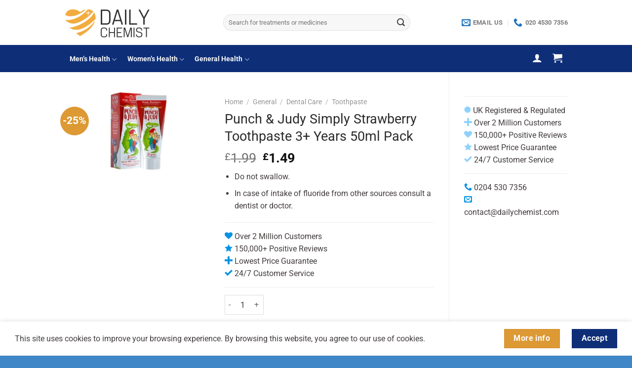

--- FILE ---
content_type: text/html; charset=UTF-8
request_url: https://www.dailychemist.com/product/punch-judy-simply-strawberry-toothpaste-3-years-50ml-pack/
body_size: 28340
content:
<!DOCTYPE html>
<html lang="en-US" class="loading-site no-js">
<head>
	<meta charset="UTF-8" />
	<link rel="profile" href="https://gmpg.org/xfn/11" />
	<link rel="pingback" href="https://www.dailychemist.com/xmlrpc.php" />

	<script>(function(html){html.className = html.className.replace(/\bno-js\b/,'js')})(document.documentElement);</script>
<meta name='robots' content='index, follow, max-image-preview:large, max-snippet:-1, max-video-preview:-1' />
<meta name="viewport" content="width=device-width, initial-scale=1" />
	<!-- This site is optimized with the Yoast SEO Premium plugin v22.6 (Yoast SEO v22.7) - https://yoast.com/wordpress/plugins/seo/ -->
	<title>Buy Punch &amp; Judy Simply Strawberry Toothpaste 3+ Years 50ml Pack Online | Daily Chemist</title>
	<meta name="description" content="Buy Punch &amp; Judy Simply Strawberry Toothpaste 3+ Years 50ml Pack Online | Treatment. Online Doctor &amp; Online Pharmacy. Daily Chemist |" />
	<link rel="canonical" href="https://www.dailychemist.com/product/punch-judy-simply-strawberry-toothpaste-3-years-50ml-pack/" />
	<meta property="og:locale" content="en_US" />
	<meta property="og:type" content="product" />
	<meta property="og:title" content="Punch &amp; Judy Simply Strawberry Toothpaste 3+ Years 50ml Pack" />
	<meta property="og:description" content="Buy Punch &amp; Judy Simply Strawberry Toothpaste 3+ Years 50ml Pack Online | Treatment. Online Doctor &amp; Online Pharmacy. Daily Chemist |" />
	<meta property="og:url" content="https://www.dailychemist.com/product/punch-judy-simply-strawberry-toothpaste-3-years-50ml-pack/" />
	<meta property="og:site_name" content="Daily Chemist" />
	<meta property="article:modified_time" content="2024-03-11T11:09:48+00:00" />
	<meta property="og:image" content="https://www.dailychemist.com/wp-content/uploads/2020/10/Punch-Judy-Simply-Strawberry-Toothpaste-3-Years-50ml-13.jpg" />
	<meta property="og:image:width" content="655" />
	<meta property="og:image:height" content="354" />
	<meta property="og:image:type" content="image/jpeg" />
	<meta name="twitter:card" content="summary_large_image" />
	<meta name="twitter:label1" content="Price" />
	<meta name="twitter:data1" content="&pound;1.49" />
	<meta name="twitter:label2" content="Availability" />
	<meta name="twitter:data2" content="In stock" />
	<script type="application/ld+json" class="yoast-schema-graph">{"@context":"https://schema.org","@graph":[{"@type":["WebPage","ItemPage"],"@id":"https://www.dailychemist.com/product/punch-judy-simply-strawberry-toothpaste-3-years-50ml-pack/","url":"https://www.dailychemist.com/product/punch-judy-simply-strawberry-toothpaste-3-years-50ml-pack/","name":"Buy Punch &amp; Judy Simply Strawberry Toothpaste 3+ Years 50ml Pack Online | Daily Chemist","isPartOf":{"@id":"https://www.dailychemist.com/#website"},"primaryImageOfPage":{"@id":"https://www.dailychemist.com/product/punch-judy-simply-strawberry-toothpaste-3-years-50ml-pack/#primaryimage"},"image":{"@id":"https://www.dailychemist.com/product/punch-judy-simply-strawberry-toothpaste-3-years-50ml-pack/#primaryimage"},"thumbnailUrl":"https://www.dailychemist.com/wp-content/uploads/2020/10/Punch-Judy-Simply-Strawberry-Toothpaste-3-Years-50ml-13.jpg","description":"Buy Punch &amp; Judy Simply Strawberry Toothpaste 3+ Years 50ml Pack Online | Treatment. Online Doctor & Online Pharmacy. Daily Chemist |","breadcrumb":{"@id":"https://www.dailychemist.com/product/punch-judy-simply-strawberry-toothpaste-3-years-50ml-pack/#breadcrumb"},"inLanguage":"en-US","potentialAction":{"@type":"BuyAction","target":"https://www.dailychemist.com/product/punch-judy-simply-strawberry-toothpaste-3-years-50ml-pack/"}},{"@type":"ImageObject","inLanguage":"en-US","@id":"https://www.dailychemist.com/product/punch-judy-simply-strawberry-toothpaste-3-years-50ml-pack/#primaryimage","url":"https://www.dailychemist.com/wp-content/uploads/2020/10/Punch-Judy-Simply-Strawberry-Toothpaste-3-Years-50ml-13.jpg","contentUrl":"https://www.dailychemist.com/wp-content/uploads/2020/10/Punch-Judy-Simply-Strawberry-Toothpaste-3-Years-50ml-13.jpg","width":655,"height":354},{"@type":"BreadcrumbList","@id":"https://www.dailychemist.com/product/punch-judy-simply-strawberry-toothpaste-3-years-50ml-pack/#breadcrumb","itemListElement":[{"@type":"ListItem","position":1,"name":"Home","item":"https://www.dailychemist.com/"},{"@type":"ListItem","position":2,"name":"Shop","item":"https://www.dailychemist.com/shop/"},{"@type":"ListItem","position":3,"name":"Punch &amp; Judy Simply Strawberry Toothpaste 3+ Years 50ml Pack"}]},{"@type":"WebSite","@id":"https://www.dailychemist.com/#website","url":"https://www.dailychemist.com/","name":"Daily Chemist","description":"","publisher":{"@id":"https://www.dailychemist.com/#organization"},"potentialAction":[{"@type":"SearchAction","target":{"@type":"EntryPoint","urlTemplate":"https://www.dailychemist.com/?s={search_term_string}"},"query-input":"required name=search_term_string"}],"inLanguage":"en-US"},{"@type":"Organization","@id":"https://www.dailychemist.com/#organization","name":"Daily Chemist - Online Doctor & Online Pharmacy","url":"https://www.dailychemist.com/","logo":{"@type":"ImageObject","inLanguage":"en-US","@id":"https://www.dailychemist.com/#/schema/logo/image/","url":"https://www.dailychemist.com/wp-content/uploads/2019/01/Screen-Shot-2018-08-14-at-17.55.32.png","contentUrl":"https://www.dailychemist.com/wp-content/uploads/2019/01/Screen-Shot-2018-08-14-at-17.55.32.png","width":712,"height":308,"caption":"Daily Chemist - Online Doctor & Online Pharmacy"},"image":{"@id":"https://www.dailychemist.com/#/schema/logo/image/"},"sameAs":["https://www.facebook.com/dailychemistuk"]}]}</script>
	<meta property="product:price:amount" content="1.49" />
	<meta property="product:price:currency" content="GBP" />
	<meta property="og:availability" content="instock" />
	<meta property="product:availability" content="instock" />
	<meta property="product:condition" content="new" />
	<!-- / Yoast SEO Premium plugin. -->


<link rel='dns-prefetch' href='//www.dwin1.com' />
<link rel='prefetch' href='https://www.dailychemist.com/wp-content/themes/flatsome/assets/js/flatsome.js?x39784&amp;ver=a0a7aee297766598a20e' />
<link rel='prefetch' href='https://www.dailychemist.com/wp-content/themes/flatsome/assets/js/chunk.slider.js?x39784&amp;ver=3.18.7' />
<link rel='prefetch' href='https://www.dailychemist.com/wp-content/themes/flatsome/assets/js/chunk.popups.js?x39784&amp;ver=3.18.7' />
<link rel='prefetch' href='https://www.dailychemist.com/wp-content/themes/flatsome/assets/js/chunk.tooltips.js?x39784&amp;ver=3.18.7' />
<link rel='prefetch' href='https://www.dailychemist.com/wp-content/themes/flatsome/assets/js/woocommerce.js?x39784&amp;ver=49415fe6a9266f32f1f2' />
<link rel="alternate" type="application/rss+xml" title="Daily Chemist &raquo; Feed" href="https://www.dailychemist.com/feed/" />
<link rel="alternate" type="application/rss+xml" title="Daily Chemist &raquo; Comments Feed" href="https://www.dailychemist.com/comments/feed/" />
<link rel="alternate" type="application/rss+xml" title="Daily Chemist &raquo; Punch &amp; Judy Simply Strawberry Toothpaste 3+ Years 50ml Pack Comments Feed" href="https://www.dailychemist.com/product/punch-judy-simply-strawberry-toothpaste-3-years-50ml-pack/feed/" />
<link rel='stylesheet' id='wc-blocks-integration-css' href='https://www.dailychemist.com/wp-content/plugins/woocommerce-subscriptions/vendor/woocommerce/subscriptions-core/build/index.css?x39784&amp;ver=7.1.1' type='text/css' media='all' />
<style id='wp-block-library-inline-css' type='text/css'>
:root{--wp-admin-theme-color:#007cba;--wp-admin-theme-color--rgb:0,124,186;--wp-admin-theme-color-darker-10:#006ba1;--wp-admin-theme-color-darker-10--rgb:0,107,161;--wp-admin-theme-color-darker-20:#005a87;--wp-admin-theme-color-darker-20--rgb:0,90,135;--wp-admin-border-width-focus:2px;--wp-block-synced-color:#7a00df;--wp-block-synced-color--rgb:122,0,223;--wp-bound-block-color:#9747ff}@media (min-resolution:192dpi){:root{--wp-admin-border-width-focus:1.5px}}.wp-element-button{cursor:pointer}:root{--wp--preset--font-size--normal:16px;--wp--preset--font-size--huge:42px}:root .has-very-light-gray-background-color{background-color:#eee}:root .has-very-dark-gray-background-color{background-color:#313131}:root .has-very-light-gray-color{color:#eee}:root .has-very-dark-gray-color{color:#313131}:root .has-vivid-green-cyan-to-vivid-cyan-blue-gradient-background{background:linear-gradient(135deg,#00d084,#0693e3)}:root .has-purple-crush-gradient-background{background:linear-gradient(135deg,#34e2e4,#4721fb 50%,#ab1dfe)}:root .has-hazy-dawn-gradient-background{background:linear-gradient(135deg,#faaca8,#dad0ec)}:root .has-subdued-olive-gradient-background{background:linear-gradient(135deg,#fafae1,#67a671)}:root .has-atomic-cream-gradient-background{background:linear-gradient(135deg,#fdd79a,#004a59)}:root .has-nightshade-gradient-background{background:linear-gradient(135deg,#330968,#31cdcf)}:root .has-midnight-gradient-background{background:linear-gradient(135deg,#020381,#2874fc)}.has-regular-font-size{font-size:1em}.has-larger-font-size{font-size:2.625em}.has-normal-font-size{font-size:var(--wp--preset--font-size--normal)}.has-huge-font-size{font-size:var(--wp--preset--font-size--huge)}.has-text-align-center{text-align:center}.has-text-align-left{text-align:left}.has-text-align-right{text-align:right}#end-resizable-editor-section{display:none}.aligncenter{clear:both}.items-justified-left{justify-content:flex-start}.items-justified-center{justify-content:center}.items-justified-right{justify-content:flex-end}.items-justified-space-between{justify-content:space-between}.screen-reader-text{border:0;clip:rect(1px,1px,1px,1px);-webkit-clip-path:inset(50%);clip-path:inset(50%);height:1px;margin:-1px;overflow:hidden;padding:0;position:absolute;width:1px;word-wrap:normal!important}.screen-reader-text:focus{background-color:#ddd;clip:auto!important;-webkit-clip-path:none;clip-path:none;color:#444;display:block;font-size:1em;height:auto;left:5px;line-height:normal;padding:15px 23px 14px;text-decoration:none;top:5px;width:auto;z-index:100000}html :where(.has-border-color){border-style:solid}html :where([style*=border-top-color]){border-top-style:solid}html :where([style*=border-right-color]){border-right-style:solid}html :where([style*=border-bottom-color]){border-bottom-style:solid}html :where([style*=border-left-color]){border-left-style:solid}html :where([style*=border-width]){border-style:solid}html :where([style*=border-top-width]){border-top-style:solid}html :where([style*=border-right-width]){border-right-style:solid}html :where([style*=border-bottom-width]){border-bottom-style:solid}html :where([style*=border-left-width]){border-left-style:solid}html :where(img[class*=wp-image-]){height:auto;max-width:100%}:where(figure){margin:0 0 1em}html :where(.is-position-sticky){--wp-admin--admin-bar--position-offset:var(--wp-admin--admin-bar--height,0px)}@media screen and (max-width:600px){html :where(.is-position-sticky){--wp-admin--admin-bar--position-offset:0px}}
</style>
<link rel='stylesheet' id='cr-frontend-css-css' href='https://www.dailychemist.com/wp-content/plugins/customer-reviews-woocommerce/css/frontend.css?x39784&amp;ver=5.49.3' type='text/css' media='all' />
<style id='woocommerce-inline-inline-css' type='text/css'>
.woocommerce form .form-row .required { visibility: visible; }
</style>
<link rel='stylesheet' id='wcsatt-css-css' href='https://www.dailychemist.com/wp-content/plugins/woocommerce-all-products-for-subscriptions/assets/css/frontend/woocommerce.css?x39784&amp;ver=3.1.26' type='text/css' media='all' />
<link rel='stylesheet' id='photoswipe-css' href='https://www.dailychemist.com/wp-content/plugins/woocommerce/assets/css/photoswipe/photoswipe.min.css?x39784&amp;ver=8.8.6' type='text/css' media='all' />
<link rel='stylesheet' id='photoswipe-default-skin-css' href='https://www.dailychemist.com/wp-content/plugins/woocommerce/assets/css/photoswipe/default-skin/default-skin.min.css?x39784&amp;ver=8.8.6' type='text/css' media='all' />
<link rel='stylesheet' id='flatsome-main-css' href='https://www.dailychemist.com/wp-content/themes/flatsome/assets/css/flatsome.css?x39784&amp;ver=3.18.7' type='text/css' media='all' />
<style id='flatsome-main-inline-css' type='text/css'>
@font-face {
				font-family: "fl-icons";
				font-display: block;
				src: url(https://www.dailychemist.com/wp-content/themes/flatsome/assets/css/icons/fl-icons.eot?v=3.18.7);
				src:
					url(https://www.dailychemist.com/wp-content/themes/flatsome/assets/css/icons/fl-icons.eot#iefix?v=3.18.7) format("embedded-opentype"),
					url(https://www.dailychemist.com/wp-content/themes/flatsome/assets/css/icons/fl-icons.woff2?v=3.18.7) format("woff2"),
					url(https://www.dailychemist.com/wp-content/themes/flatsome/assets/css/icons/fl-icons.ttf?v=3.18.7) format("truetype"),
					url(https://www.dailychemist.com/wp-content/themes/flatsome/assets/css/icons/fl-icons.woff?v=3.18.7) format("woff"),
					url(https://www.dailychemist.com/wp-content/themes/flatsome/assets/css/icons/fl-icons.svg?v=3.18.7#fl-icons) format("svg");
			}
</style>
<link rel='stylesheet' id='flatsome-shop-css' href='https://www.dailychemist.com/wp-content/themes/flatsome/assets/css/flatsome-shop.css?x39784&amp;ver=3.18.7' type='text/css' media='all' />
<script type="text/javascript" src="https://www.dailychemist.com/wp-includes/js/jquery/jquery.min.js?x39784&amp;ver=3.7.1" id="jquery-core-js"></script>
<script type="text/javascript" src="https://www.dailychemist.com/wp-includes/js/jquery/jquery-migrate.min.js?x39784&amp;ver=3.4.1" id="jquery-migrate-js"></script>
<script type="text/javascript" src="https://www.dailychemist.com/wp-content/plugins/woocommerce/assets/js/jquery-blockui/jquery.blockUI.min.js?x39784&amp;ver=2.7.0-wc.8.8.6" id="jquery-blockui-js" data-wp-strategy="defer"></script>
<script type="text/javascript" id="wc-add-to-cart-js-extra">
/* <![CDATA[ */
var wc_add_to_cart_params = {"ajax_url":"\/wp-admin\/admin-ajax.php","wc_ajax_url":"\/?wc-ajax=%%endpoint%%","i18n_view_cart":"View cart","cart_url":"https:\/\/www.dailychemist.com\/cart\/","is_cart":"","cart_redirect_after_add":"yes"};
/* ]]> */
</script>
<script type="text/javascript" src="https://www.dailychemist.com/wp-content/plugins/woocommerce/assets/js/frontend/add-to-cart.min.js?x39784&amp;ver=8.8.6" id="wc-add-to-cart-js" defer="defer" data-wp-strategy="defer"></script>
<script type="text/javascript" id="wc-single-product-js-extra">
/* <![CDATA[ */
var wc_single_product_params = {"i18n_required_rating_text":"Please select a rating","review_rating_required":"yes","flexslider":{"rtl":false,"animation":"slide","smoothHeight":true,"directionNav":false,"controlNav":"thumbnails","slideshow":false,"animationSpeed":500,"animationLoop":false,"allowOneSlide":false},"zoom_enabled":"","zoom_options":[],"photoswipe_enabled":"","photoswipe_options":{"shareEl":false,"closeOnScroll":false,"history":false,"hideAnimationDuration":0,"showAnimationDuration":0},"flexslider_enabled":""};
/* ]]> */
</script>
<script type="text/javascript" src="https://www.dailychemist.com/wp-content/plugins/woocommerce/assets/js/frontend/single-product.min.js?x39784&amp;ver=8.8.6" id="wc-single-product-js" defer="defer" data-wp-strategy="defer"></script>
<script type="text/javascript" src="https://www.dailychemist.com/wp-content/plugins/woocommerce/assets/js/js-cookie/js.cookie.min.js?x39784&amp;ver=2.1.4-wc.8.8.6" id="js-cookie-js" data-wp-strategy="defer"></script>
<script type="text/javascript" src="https://www.dailychemist.com/wp-includes/js/dist/vendor/wp-polyfill-inert.min.js?x39784&amp;ver=3.1.2" id="wp-polyfill-inert-js"></script>
<script type="text/javascript" src="https://www.dailychemist.com/wp-includes/js/dist/vendor/regenerator-runtime.min.js?x39784&amp;ver=0.14.0" id="regenerator-runtime-js"></script>
<script type="text/javascript" src="https://www.dailychemist.com/wp-includes/js/dist/vendor/wp-polyfill.min.js?x39784&amp;ver=3.15.0" id="wp-polyfill-js"></script>
<script type="text/javascript" src="https://www.dailychemist.com/wp-includes/js/dist/hooks.min.js?x39784&amp;ver=2810c76e705dd1a53b18" id="wp-hooks-js"></script>
<script type="text/javascript" id="wpm-js-extra">
/* <![CDATA[ */
var wpm = {"ajax_url":"https:\/\/www.dailychemist.com\/wp-admin\/admin-ajax.php","root":"https:\/\/www.dailychemist.com\/wp-json\/","nonce_wp_rest":"19c13400f7","nonce_ajax":"18c5f4068e"};
/* ]]> */
</script>
<script type="text/javascript" src="https://www.dailychemist.com/wp-content/plugins/woocommerce-google-adwords-conversion-tracking-tag/js/public/wpm-public.p1.min.js?x39784&amp;ver=1.43.0" id="wpm-js"></script>
<script type="text/javascript" src="https://www.dailychemist.com/wp-content/plugins/woocommerce/assets/js/photoswipe/photoswipe.min.js?x39784&amp;ver=4.1.1-wc.8.8.6" id="photoswipe-js" defer="defer" data-wp-strategy="defer"></script>
<script type="text/javascript" src="https://www.dailychemist.com/wp-content/plugins/woocommerce/assets/js/photoswipe/photoswipe-ui-default.min.js?x39784&amp;ver=4.1.1-wc.8.8.6" id="photoswipe-ui-default-js" defer="defer" data-wp-strategy="defer"></script>
<script type="text/javascript" src="https://www.dailychemist.com/wp-content/plugins/PharmacyQuestionnaire/EasyAutocomplete-1.3.5/jquery.easy-autocomplete.min.js?x39784&amp;ver=1.3.5" id="easyAutocomplete3-js"></script>
<link rel="https://api.w.org/" href="https://www.dailychemist.com/wp-json/" /><link rel="alternate" type="application/json" href="https://www.dailychemist.com/wp-json/wp/v2/product/503247" /><link rel="EditURI" type="application/rsd+xml" title="RSD" href="https://www.dailychemist.com/xmlrpc.php?rsd" />

<link rel='shortlink' href='https://www.dailychemist.com/?p=503247' />
<link rel="alternate" type="application/json+oembed" href="https://www.dailychemist.com/wp-json/oembed/1.0/embed?url=https%3A%2F%2Fwww.dailychemist.com%2Fproduct%2Fpunch-judy-simply-strawberry-toothpaste-3-years-50ml-pack%2F" />
<link rel="alternate" type="text/xml+oembed" href="https://www.dailychemist.com/wp-json/oembed/1.0/embed?url=https%3A%2F%2Fwww.dailychemist.com%2Fproduct%2Fpunch-judy-simply-strawberry-toothpaste-3-years-50ml-pack%2F&#038;format=xml" />
<!-- Global site tag (gtag.js) - Google Ads: 778716311 -->
<script async src="https://www.googletagmanager.com/gtag/js?id=AW-778716311"></script>
<script>
  window.dataLayer = window.dataLayer || [];
  function gtag(){dataLayer.push(arguments);}
  gtag('js', new Date());

  gtag('config', 'AW-778716311');
</script>

	<noscript><style>.woocommerce-product-gallery{ opacity: 1 !important; }</style></noscript>
	
<!-- START Pixel Manager for WooCommerce -->

		<script>

			window.wpmDataLayer = window.wpmDataLayer || {}
			window.wpmDataLayer = Object.assign(window.wpmDataLayer, {"cart":{},"cart_item_keys":{},"version":{"number":"1.43.0","pro":false,"eligible_for_updates":false,"distro":"fms","beta":false,"show":true},"pixels":{"google":{"linker":{"settings":null},"user_id":false,"analytics":{"ga4":{"measurement_id":"G-B84RGEB0WY","parameters":{},"mp_active":false,"debug_mode":false,"page_load_time_tracking":false},"id_type":"post_id","eec":false},"tcf_support":false,"consent_mode":{"is_active":false,"wait_for_update":500,"ads_data_redaction":false,"url_passthrough":true}}},"shop":{"list_name":"Product | Punch & Judy Simply Strawberry Toothpaste 3+ Years 50ml Pack","list_id":"product_punch-judy-simply-strawberry-toothpaste-3-years-50ml-pack","page_type":"product","product_type":"simple","currency":"GBP","selectors":{"addToCart":[],"beginCheckout":[]},"order_duplication_prevention":true,"view_item_list_trigger":{"test_mode":false,"background_color":"green","opacity":0.5,"repeat":true,"timeout":1000,"threshold":0.8},"variations_output":true,"session_active":true},"page":{"id":503247,"title":"Punch &amp; Judy Simply Strawberry Toothpaste 3+ Years 50ml Pack","type":"product","categories":[],"parent":{"id":0,"title":"Punch &amp; Judy Simply Strawberry Toothpaste 3+ Years 50ml Pack","type":"product","categories":[]}},"general":{"user_logged_in":false,"scroll_tracking_thresholds":[],"page_id":503247,"exclude_domains":[],"server_2_server":{"active":false,"ip_exclude_list":[]},"consent_management":{"explicit_consent":false}}})

		</script>

		
<!-- END Pixel Manager for WooCommerce -->
			<meta name="pm-dataLayer-meta" content="503247" class="wpmProductId"
				  data-id="503247">
					<script>
			(window.wpmDataLayer = window.wpmDataLayer || {}).products             = window.wpmDataLayer.products || {}
			window.wpmDataLayer.products[503247] = {"id":"503247","sku":"","price":1.79,"brand":"","quantity":1,"dyn_r_ids":{"post_id":"503247","sku":503247,"gpf":"woocommerce_gpf_503247","gla":"gla_503247"},"is_variable":false,"type":"simple","name":"Punch & Judy Simply Strawberry Toothpaste 3+ Years 50ml Pack","category":["Dental Care","Toothpaste"],"is_variation":false};
					</script>
					<script  type="text/javascript">
				!function(f,b,e,v,n,t,s){if(f.fbq)return;n=f.fbq=function(){n.callMethod?
					n.callMethod.apply(n,arguments):n.queue.push(arguments)};if(!f._fbq)f._fbq=n;
					n.push=n;n.loaded=!0;n.version='2.0';n.queue=[];t=b.createElement(e);t.async=!0;
					t.src=v;s=b.getElementsByTagName(e)[0];s.parentNode.insertBefore(t,s)}(window,
					document,'script','https://connect.facebook.net/en_US/fbevents.js');
			</script>
			<!-- WooCommerce Facebook Integration Begin -->
			<script  type="text/javascript">

				fbq('init', '559244651682620', {}, {
    "agent": "woocommerce-8.8.6-3.2.2"
});

				fbq( 'track', 'PageView', {
    "source": "woocommerce",
    "version": "8.8.6",
    "pluginVersion": "3.2.2"
} );

				document.addEventListener( 'DOMContentLoaded', function() {
					// Insert placeholder for events injected when a product is added to the cart through AJAX.
					document.body.insertAdjacentHTML( 'beforeend', '<div class=\"wc-facebook-pixel-event-placeholder\"></div>' );
				}, false );

			</script>
			<!-- WooCommerce Facebook Integration End -->
			<link rel="icon" href="https://www.dailychemist.com/wp-content/uploads/2019/01/cropped-profile_picture_symbol-32x32.png?x39784" sizes="32x32" />
<link rel="icon" href="https://www.dailychemist.com/wp-content/uploads/2019/01/cropped-profile_picture_symbol-192x192.png?x39784" sizes="192x192" />
<link rel="apple-touch-icon" href="https://www.dailychemist.com/wp-content/uploads/2019/01/cropped-profile_picture_symbol-180x180.png?x39784" />
<meta name="msapplication-TileImage" content="https://www.dailychemist.com/wp-content/uploads/2019/01/cropped-profile_picture_symbol-270x270.png" />
<style id="custom-css" type="text/css">:root {--primary-color: #0e2f78;--fs-color-primary: #0e2f78;--fs-color-secondary: #dd9933;--fs-color-success: #008000;--fs-color-alert: #d60a0a;--fs-experimental-link-color: #1e73be;--fs-experimental-link-color-hover: #000000;}.tooltipster-base {--tooltip-color: #fff;--tooltip-bg-color: #000;}.off-canvas-right .mfp-content, .off-canvas-left .mfp-content {--drawer-width: 300px;}.off-canvas .mfp-content.off-canvas-cart {--drawer-width: 360px;}.container-width, .full-width .ubermenu-nav, .container, .row{max-width: 1050px}.row.row-collapse{max-width: 1020px}.row.row-small{max-width: 1042.5px}.row.row-large{max-width: 1080px}.header-main{height: 91px}#logo img{max-height: 91px}#logo{width:292px;}#logo img{padding:7px 0;}.header-bottom{min-height: 55px}.header-top{min-height: 20px}.transparent .header-main{height: 265px}.transparent #logo img{max-height: 265px}.has-transparent + .page-title:first-of-type,.has-transparent + #main > .page-title,.has-transparent + #main > div > .page-title,.has-transparent + #main .page-header-wrapper:first-of-type .page-title{padding-top: 315px;}.header.show-on-scroll,.stuck .header-main{height:70px!important}.stuck #logo img{max-height: 70px!important}.search-form{ width: 79%;}.header-bg-color {background-color: rgba(255,255,255,0.9)}.header-bottom {background-color: #0e2f78}.top-bar-nav > li > a{line-height: 16px }.header-main .nav > li > a{line-height: 16px }.stuck .header-main .nav > li > a{line-height: 10px }.header-bottom-nav > li > a{line-height: 20px }@media (max-width: 549px) {.header-main{height: 70px}#logo img{max-height: 70px}}.nav-dropdown-has-arrow.nav-dropdown-has-border li.has-dropdown:before{border-bottom-color: rgba(0,0,0,0.48);}.nav .nav-dropdown{border-color: rgba(0,0,0,0.48) }.nav-dropdown{border-radius:5px}.nav-dropdown{font-size:100%}.nav-dropdown-has-arrow li.has-dropdown:after{border-bottom-color: #FFFFFF;}.nav .nav-dropdown{background-color: #FFFFFF}.header-top{background-color:#157700!important;}body{color: #423c3c}h1,h2,h3,h4,h5,h6,.heading-font{color: #2b2b2b;}body{font-size: 100%;}@media screen and (max-width: 549px){body{font-size: 100%;}}body{font-family: Roboto, sans-serif;}body {font-weight: 400;font-style: normal;}.nav > li > a {font-family: Roboto, sans-serif;}.mobile-sidebar-levels-2 .nav > li > ul > li > a {font-family: Roboto, sans-serif;}.nav > li > a,.mobile-sidebar-levels-2 .nav > li > ul > li > a {font-weight: 700;font-style: normal;}h1,h2,h3,h4,h5,h6,.heading-font, .off-canvas-center .nav-sidebar.nav-vertical > li > a{font-family: Roboto, sans-serif;}h1,h2,h3,h4,h5,h6,.heading-font,.banner h1,.banner h2 {font-weight: 400;font-style: normal;}.alt-font{font-family: Roboto, sans-serif;}.alt-font {font-weight: 400!important;font-style: normal!important;}.breadcrumbs{text-transform: none;}button,.button{text-transform: none;}.header:not(.transparent) .header-nav-main.nav > li > a {color: #ffffff;}.header:not(.transparent) .header-bottom-nav.nav > li > a{color: #f9f9f9;}.is-divider{background-color: rgba(0,0,0,0.68);}.shop-page-title.featured-title .title-overlay{background-color: rgba(0,0,0,0.3);}.has-equal-box-heights .box-image {padding-top: 80%;}@media screen and (min-width: 550px){.products .box-vertical .box-image{min-width: 247px!important;width: 247px!important;}}.header-main .social-icons,.header-main .cart-icon strong,.header-main .menu-title,.header-main .header-button > .button.is-outline,.header-main .nav > li > a > i:not(.icon-angle-down){color: #1e73be!important;}.header-main .header-button > .button.is-outline,.header-main .cart-icon strong:after,.header-main .cart-icon strong{border-color: #1e73be!important;}.header-main .header-button > .button:not(.is-outline){background-color: #1e73be!important;}.header-main .current-dropdown .cart-icon strong,.header-main .header-button > .button:hover,.header-main .header-button > .button:hover i,.header-main .header-button > .button:hover span{color:#FFF!important;}.header-main .menu-title:hover,.header-main .social-icons a:hover,.header-main .header-button > .button.is-outline:hover,.header-main .nav > li > a:hover > i:not(.icon-angle-down){color: #1e73be!important;}.header-main .current-dropdown .cart-icon strong,.header-main .header-button > .button:hover{background-color: #1e73be!important;}.header-main .current-dropdown .cart-icon strong:after,.header-main .current-dropdown .cart-icon strong,.header-main .header-button > .button:hover{border-color: #1e73be!important;}.footer-2{background-color: #ffffff}.absolute-footer, html{background-color: rgba(30,115,190,0.85)}button[name='update_cart'] { display: none; }.nav-vertical-fly-out > li + li {border-top-width: 1px; border-top-style: solid;}/* Custom CSS */.box-text p {font-size: 1.1em !important;}.single_add_to_cart_button {font-size: 1.2em !important;}.amount{font-size: 1.2em !important;}.price{font-size: 1.4em !important;}.single_add_to_cart_button {width: 100%;max-width: 600px;border-radius 5%;/*box-shadow: 0 0 0 0 rgba(210, 110, 75, 1);transform: scale(1);-webkit-animation: pulseagain 2s infinite;*/}@-webkit-keyframes pulseagain {0% {@include transform(scale(0.9));}70% {@include transform(scale(1));box-shadow: 0 0 0 10px rgba(210, 110, 75, 0);}100% {@include transform(scale(0.9));box-shadow: 0 0 0 0 rgba(210, 110, 75, 0);}}/* Custom CSS Mobile */@media (max-width: 549px){.box-text p {font-size: 1.1em !important;}.single_add_to_cart_button {font-size: 1.4em !important;}.amount{font-size: 1.4em !important;}.price{font-size: 1.4em !important;}}.label-new.menu-item > a:after{content:"New";}.label-hot.menu-item > a:after{content:"Hot";}.label-sale.menu-item > a:after{content:"Sale";}.label-popular.menu-item > a:after{content:"Popular";}</style><style id="kirki-inline-styles">/* cyrillic-ext */
@font-face {
  font-family: 'Roboto';
  font-style: normal;
  font-weight: 400;
  font-stretch: 100%;
  font-display: swap;
  src: url(https://www.dailychemist.com/wp-content/fonts/roboto/KFO7CnqEu92Fr1ME7kSn66aGLdTylUAMa3GUBGEe.woff2) format('woff2');
  unicode-range: U+0460-052F, U+1C80-1C8A, U+20B4, U+2DE0-2DFF, U+A640-A69F, U+FE2E-FE2F;
}
/* cyrillic */
@font-face {
  font-family: 'Roboto';
  font-style: normal;
  font-weight: 400;
  font-stretch: 100%;
  font-display: swap;
  src: url(https://www.dailychemist.com/wp-content/fonts/roboto/KFO7CnqEu92Fr1ME7kSn66aGLdTylUAMa3iUBGEe.woff2) format('woff2');
  unicode-range: U+0301, U+0400-045F, U+0490-0491, U+04B0-04B1, U+2116;
}
/* greek-ext */
@font-face {
  font-family: 'Roboto';
  font-style: normal;
  font-weight: 400;
  font-stretch: 100%;
  font-display: swap;
  src: url(https://www.dailychemist.com/wp-content/fonts/roboto/KFO7CnqEu92Fr1ME7kSn66aGLdTylUAMa3CUBGEe.woff2) format('woff2');
  unicode-range: U+1F00-1FFF;
}
/* greek */
@font-face {
  font-family: 'Roboto';
  font-style: normal;
  font-weight: 400;
  font-stretch: 100%;
  font-display: swap;
  src: url(https://www.dailychemist.com/wp-content/fonts/roboto/KFO7CnqEu92Fr1ME7kSn66aGLdTylUAMa3-UBGEe.woff2) format('woff2');
  unicode-range: U+0370-0377, U+037A-037F, U+0384-038A, U+038C, U+038E-03A1, U+03A3-03FF;
}
/* math */
@font-face {
  font-family: 'Roboto';
  font-style: normal;
  font-weight: 400;
  font-stretch: 100%;
  font-display: swap;
  src: url(https://www.dailychemist.com/wp-content/fonts/roboto/KFO7CnqEu92Fr1ME7kSn66aGLdTylUAMawCUBGEe.woff2) format('woff2');
  unicode-range: U+0302-0303, U+0305, U+0307-0308, U+0310, U+0312, U+0315, U+031A, U+0326-0327, U+032C, U+032F-0330, U+0332-0333, U+0338, U+033A, U+0346, U+034D, U+0391-03A1, U+03A3-03A9, U+03B1-03C9, U+03D1, U+03D5-03D6, U+03F0-03F1, U+03F4-03F5, U+2016-2017, U+2034-2038, U+203C, U+2040, U+2043, U+2047, U+2050, U+2057, U+205F, U+2070-2071, U+2074-208E, U+2090-209C, U+20D0-20DC, U+20E1, U+20E5-20EF, U+2100-2112, U+2114-2115, U+2117-2121, U+2123-214F, U+2190, U+2192, U+2194-21AE, U+21B0-21E5, U+21F1-21F2, U+21F4-2211, U+2213-2214, U+2216-22FF, U+2308-230B, U+2310, U+2319, U+231C-2321, U+2336-237A, U+237C, U+2395, U+239B-23B7, U+23D0, U+23DC-23E1, U+2474-2475, U+25AF, U+25B3, U+25B7, U+25BD, U+25C1, U+25CA, U+25CC, U+25FB, U+266D-266F, U+27C0-27FF, U+2900-2AFF, U+2B0E-2B11, U+2B30-2B4C, U+2BFE, U+3030, U+FF5B, U+FF5D, U+1D400-1D7FF, U+1EE00-1EEFF;
}
/* symbols */
@font-face {
  font-family: 'Roboto';
  font-style: normal;
  font-weight: 400;
  font-stretch: 100%;
  font-display: swap;
  src: url(https://www.dailychemist.com/wp-content/fonts/roboto/KFO7CnqEu92Fr1ME7kSn66aGLdTylUAMaxKUBGEe.woff2) format('woff2');
  unicode-range: U+0001-000C, U+000E-001F, U+007F-009F, U+20DD-20E0, U+20E2-20E4, U+2150-218F, U+2190, U+2192, U+2194-2199, U+21AF, U+21E6-21F0, U+21F3, U+2218-2219, U+2299, U+22C4-22C6, U+2300-243F, U+2440-244A, U+2460-24FF, U+25A0-27BF, U+2800-28FF, U+2921-2922, U+2981, U+29BF, U+29EB, U+2B00-2BFF, U+4DC0-4DFF, U+FFF9-FFFB, U+10140-1018E, U+10190-1019C, U+101A0, U+101D0-101FD, U+102E0-102FB, U+10E60-10E7E, U+1D2C0-1D2D3, U+1D2E0-1D37F, U+1F000-1F0FF, U+1F100-1F1AD, U+1F1E6-1F1FF, U+1F30D-1F30F, U+1F315, U+1F31C, U+1F31E, U+1F320-1F32C, U+1F336, U+1F378, U+1F37D, U+1F382, U+1F393-1F39F, U+1F3A7-1F3A8, U+1F3AC-1F3AF, U+1F3C2, U+1F3C4-1F3C6, U+1F3CA-1F3CE, U+1F3D4-1F3E0, U+1F3ED, U+1F3F1-1F3F3, U+1F3F5-1F3F7, U+1F408, U+1F415, U+1F41F, U+1F426, U+1F43F, U+1F441-1F442, U+1F444, U+1F446-1F449, U+1F44C-1F44E, U+1F453, U+1F46A, U+1F47D, U+1F4A3, U+1F4B0, U+1F4B3, U+1F4B9, U+1F4BB, U+1F4BF, U+1F4C8-1F4CB, U+1F4D6, U+1F4DA, U+1F4DF, U+1F4E3-1F4E6, U+1F4EA-1F4ED, U+1F4F7, U+1F4F9-1F4FB, U+1F4FD-1F4FE, U+1F503, U+1F507-1F50B, U+1F50D, U+1F512-1F513, U+1F53E-1F54A, U+1F54F-1F5FA, U+1F610, U+1F650-1F67F, U+1F687, U+1F68D, U+1F691, U+1F694, U+1F698, U+1F6AD, U+1F6B2, U+1F6B9-1F6BA, U+1F6BC, U+1F6C6-1F6CF, U+1F6D3-1F6D7, U+1F6E0-1F6EA, U+1F6F0-1F6F3, U+1F6F7-1F6FC, U+1F700-1F7FF, U+1F800-1F80B, U+1F810-1F847, U+1F850-1F859, U+1F860-1F887, U+1F890-1F8AD, U+1F8B0-1F8BB, U+1F8C0-1F8C1, U+1F900-1F90B, U+1F93B, U+1F946, U+1F984, U+1F996, U+1F9E9, U+1FA00-1FA6F, U+1FA70-1FA7C, U+1FA80-1FA89, U+1FA8F-1FAC6, U+1FACE-1FADC, U+1FADF-1FAE9, U+1FAF0-1FAF8, U+1FB00-1FBFF;
}
/* vietnamese */
@font-face {
  font-family: 'Roboto';
  font-style: normal;
  font-weight: 400;
  font-stretch: 100%;
  font-display: swap;
  src: url(https://www.dailychemist.com/wp-content/fonts/roboto/KFO7CnqEu92Fr1ME7kSn66aGLdTylUAMa3OUBGEe.woff2) format('woff2');
  unicode-range: U+0102-0103, U+0110-0111, U+0128-0129, U+0168-0169, U+01A0-01A1, U+01AF-01B0, U+0300-0301, U+0303-0304, U+0308-0309, U+0323, U+0329, U+1EA0-1EF9, U+20AB;
}
/* latin-ext */
@font-face {
  font-family: 'Roboto';
  font-style: normal;
  font-weight: 400;
  font-stretch: 100%;
  font-display: swap;
  src: url(https://www.dailychemist.com/wp-content/fonts/roboto/KFO7CnqEu92Fr1ME7kSn66aGLdTylUAMa3KUBGEe.woff2) format('woff2');
  unicode-range: U+0100-02BA, U+02BD-02C5, U+02C7-02CC, U+02CE-02D7, U+02DD-02FF, U+0304, U+0308, U+0329, U+1D00-1DBF, U+1E00-1E9F, U+1EF2-1EFF, U+2020, U+20A0-20AB, U+20AD-20C0, U+2113, U+2C60-2C7F, U+A720-A7FF;
}
/* latin */
@font-face {
  font-family: 'Roboto';
  font-style: normal;
  font-weight: 400;
  font-stretch: 100%;
  font-display: swap;
  src: url(https://www.dailychemist.com/wp-content/fonts/roboto/KFO7CnqEu92Fr1ME7kSn66aGLdTylUAMa3yUBA.woff2) format('woff2');
  unicode-range: U+0000-00FF, U+0131, U+0152-0153, U+02BB-02BC, U+02C6, U+02DA, U+02DC, U+0304, U+0308, U+0329, U+2000-206F, U+20AC, U+2122, U+2191, U+2193, U+2212, U+2215, U+FEFF, U+FFFD;
}
/* cyrillic-ext */
@font-face {
  font-family: 'Roboto';
  font-style: normal;
  font-weight: 700;
  font-stretch: 100%;
  font-display: swap;
  src: url(https://www.dailychemist.com/wp-content/fonts/roboto/KFO7CnqEu92Fr1ME7kSn66aGLdTylUAMa3GUBGEe.woff2) format('woff2');
  unicode-range: U+0460-052F, U+1C80-1C8A, U+20B4, U+2DE0-2DFF, U+A640-A69F, U+FE2E-FE2F;
}
/* cyrillic */
@font-face {
  font-family: 'Roboto';
  font-style: normal;
  font-weight: 700;
  font-stretch: 100%;
  font-display: swap;
  src: url(https://www.dailychemist.com/wp-content/fonts/roboto/KFO7CnqEu92Fr1ME7kSn66aGLdTylUAMa3iUBGEe.woff2) format('woff2');
  unicode-range: U+0301, U+0400-045F, U+0490-0491, U+04B0-04B1, U+2116;
}
/* greek-ext */
@font-face {
  font-family: 'Roboto';
  font-style: normal;
  font-weight: 700;
  font-stretch: 100%;
  font-display: swap;
  src: url(https://www.dailychemist.com/wp-content/fonts/roboto/KFO7CnqEu92Fr1ME7kSn66aGLdTylUAMa3CUBGEe.woff2) format('woff2');
  unicode-range: U+1F00-1FFF;
}
/* greek */
@font-face {
  font-family: 'Roboto';
  font-style: normal;
  font-weight: 700;
  font-stretch: 100%;
  font-display: swap;
  src: url(https://www.dailychemist.com/wp-content/fonts/roboto/KFO7CnqEu92Fr1ME7kSn66aGLdTylUAMa3-UBGEe.woff2) format('woff2');
  unicode-range: U+0370-0377, U+037A-037F, U+0384-038A, U+038C, U+038E-03A1, U+03A3-03FF;
}
/* math */
@font-face {
  font-family: 'Roboto';
  font-style: normal;
  font-weight: 700;
  font-stretch: 100%;
  font-display: swap;
  src: url(https://www.dailychemist.com/wp-content/fonts/roboto/KFO7CnqEu92Fr1ME7kSn66aGLdTylUAMawCUBGEe.woff2) format('woff2');
  unicode-range: U+0302-0303, U+0305, U+0307-0308, U+0310, U+0312, U+0315, U+031A, U+0326-0327, U+032C, U+032F-0330, U+0332-0333, U+0338, U+033A, U+0346, U+034D, U+0391-03A1, U+03A3-03A9, U+03B1-03C9, U+03D1, U+03D5-03D6, U+03F0-03F1, U+03F4-03F5, U+2016-2017, U+2034-2038, U+203C, U+2040, U+2043, U+2047, U+2050, U+2057, U+205F, U+2070-2071, U+2074-208E, U+2090-209C, U+20D0-20DC, U+20E1, U+20E5-20EF, U+2100-2112, U+2114-2115, U+2117-2121, U+2123-214F, U+2190, U+2192, U+2194-21AE, U+21B0-21E5, U+21F1-21F2, U+21F4-2211, U+2213-2214, U+2216-22FF, U+2308-230B, U+2310, U+2319, U+231C-2321, U+2336-237A, U+237C, U+2395, U+239B-23B7, U+23D0, U+23DC-23E1, U+2474-2475, U+25AF, U+25B3, U+25B7, U+25BD, U+25C1, U+25CA, U+25CC, U+25FB, U+266D-266F, U+27C0-27FF, U+2900-2AFF, U+2B0E-2B11, U+2B30-2B4C, U+2BFE, U+3030, U+FF5B, U+FF5D, U+1D400-1D7FF, U+1EE00-1EEFF;
}
/* symbols */
@font-face {
  font-family: 'Roboto';
  font-style: normal;
  font-weight: 700;
  font-stretch: 100%;
  font-display: swap;
  src: url(https://www.dailychemist.com/wp-content/fonts/roboto/KFO7CnqEu92Fr1ME7kSn66aGLdTylUAMaxKUBGEe.woff2) format('woff2');
  unicode-range: U+0001-000C, U+000E-001F, U+007F-009F, U+20DD-20E0, U+20E2-20E4, U+2150-218F, U+2190, U+2192, U+2194-2199, U+21AF, U+21E6-21F0, U+21F3, U+2218-2219, U+2299, U+22C4-22C6, U+2300-243F, U+2440-244A, U+2460-24FF, U+25A0-27BF, U+2800-28FF, U+2921-2922, U+2981, U+29BF, U+29EB, U+2B00-2BFF, U+4DC0-4DFF, U+FFF9-FFFB, U+10140-1018E, U+10190-1019C, U+101A0, U+101D0-101FD, U+102E0-102FB, U+10E60-10E7E, U+1D2C0-1D2D3, U+1D2E0-1D37F, U+1F000-1F0FF, U+1F100-1F1AD, U+1F1E6-1F1FF, U+1F30D-1F30F, U+1F315, U+1F31C, U+1F31E, U+1F320-1F32C, U+1F336, U+1F378, U+1F37D, U+1F382, U+1F393-1F39F, U+1F3A7-1F3A8, U+1F3AC-1F3AF, U+1F3C2, U+1F3C4-1F3C6, U+1F3CA-1F3CE, U+1F3D4-1F3E0, U+1F3ED, U+1F3F1-1F3F3, U+1F3F5-1F3F7, U+1F408, U+1F415, U+1F41F, U+1F426, U+1F43F, U+1F441-1F442, U+1F444, U+1F446-1F449, U+1F44C-1F44E, U+1F453, U+1F46A, U+1F47D, U+1F4A3, U+1F4B0, U+1F4B3, U+1F4B9, U+1F4BB, U+1F4BF, U+1F4C8-1F4CB, U+1F4D6, U+1F4DA, U+1F4DF, U+1F4E3-1F4E6, U+1F4EA-1F4ED, U+1F4F7, U+1F4F9-1F4FB, U+1F4FD-1F4FE, U+1F503, U+1F507-1F50B, U+1F50D, U+1F512-1F513, U+1F53E-1F54A, U+1F54F-1F5FA, U+1F610, U+1F650-1F67F, U+1F687, U+1F68D, U+1F691, U+1F694, U+1F698, U+1F6AD, U+1F6B2, U+1F6B9-1F6BA, U+1F6BC, U+1F6C6-1F6CF, U+1F6D3-1F6D7, U+1F6E0-1F6EA, U+1F6F0-1F6F3, U+1F6F7-1F6FC, U+1F700-1F7FF, U+1F800-1F80B, U+1F810-1F847, U+1F850-1F859, U+1F860-1F887, U+1F890-1F8AD, U+1F8B0-1F8BB, U+1F8C0-1F8C1, U+1F900-1F90B, U+1F93B, U+1F946, U+1F984, U+1F996, U+1F9E9, U+1FA00-1FA6F, U+1FA70-1FA7C, U+1FA80-1FA89, U+1FA8F-1FAC6, U+1FACE-1FADC, U+1FADF-1FAE9, U+1FAF0-1FAF8, U+1FB00-1FBFF;
}
/* vietnamese */
@font-face {
  font-family: 'Roboto';
  font-style: normal;
  font-weight: 700;
  font-stretch: 100%;
  font-display: swap;
  src: url(https://www.dailychemist.com/wp-content/fonts/roboto/KFO7CnqEu92Fr1ME7kSn66aGLdTylUAMa3OUBGEe.woff2) format('woff2');
  unicode-range: U+0102-0103, U+0110-0111, U+0128-0129, U+0168-0169, U+01A0-01A1, U+01AF-01B0, U+0300-0301, U+0303-0304, U+0308-0309, U+0323, U+0329, U+1EA0-1EF9, U+20AB;
}
/* latin-ext */
@font-face {
  font-family: 'Roboto';
  font-style: normal;
  font-weight: 700;
  font-stretch: 100%;
  font-display: swap;
  src: url(https://www.dailychemist.com/wp-content/fonts/roboto/KFO7CnqEu92Fr1ME7kSn66aGLdTylUAMa3KUBGEe.woff2) format('woff2');
  unicode-range: U+0100-02BA, U+02BD-02C5, U+02C7-02CC, U+02CE-02D7, U+02DD-02FF, U+0304, U+0308, U+0329, U+1D00-1DBF, U+1E00-1E9F, U+1EF2-1EFF, U+2020, U+20A0-20AB, U+20AD-20C0, U+2113, U+2C60-2C7F, U+A720-A7FF;
}
/* latin */
@font-face {
  font-family: 'Roboto';
  font-style: normal;
  font-weight: 700;
  font-stretch: 100%;
  font-display: swap;
  src: url(https://www.dailychemist.com/wp-content/fonts/roboto/KFO7CnqEu92Fr1ME7kSn66aGLdTylUAMa3yUBA.woff2) format('woff2');
  unicode-range: U+0000-00FF, U+0131, U+0152-0153, U+02BB-02BC, U+02C6, U+02DA, U+02DC, U+0304, U+0308, U+0329, U+2000-206F, U+20AC, U+2122, U+2191, U+2193, U+2212, U+2215, U+FEFF, U+FFFD;
}</style></head>

<body data-rsssl=1 class="product-template-default single single-product postid-503247 theme-flatsome woocommerce woocommerce-page woocommerce-no-js full-width lightbox nav-dropdown-has-shadow nav-dropdown-has-border">


<a class="skip-link screen-reader-text" href="#main">Skip to content</a>

<div id="wrapper">

	
	<header id="header" class="header ">
		<div class="header-wrapper">
			<div id="masthead" class="header-main hide-for-sticky">
      <div class="header-inner flex-row container logo-left medium-logo-center" role="navigation">

          <!-- Logo -->
          <div id="logo" class="flex-col logo">
            
<!-- Header logo -->
<a href="https://www.dailychemist.com/" title="Daily Chemist" rel="home">
		<img width="712" height="308" src="https://www.dailychemist.com/wp-content/uploads/2019/01/Screen-Shot-2018-08-14-at-17.55.32.png?x39784" class="header_logo header-logo" alt="Daily Chemist"/><img  width="734" height="264" src="https://www.dailychemist.com/wp-content/uploads/2019/01/Screen-Shot-2018-08-15-at-03.08.49.png?x39784" class="header-logo-dark" alt="Daily Chemist"/></a>
          </div>

          <!-- Mobile Left Elements -->
          <div class="flex-col show-for-medium flex-left">
            <ul class="mobile-nav nav nav-left ">
              <li class="nav-icon has-icon">
  		<a href="#" data-open="#main-menu" data-pos="left" data-bg="main-menu-overlay" data-color="" class="is-small" aria-label="Menu" aria-controls="main-menu" aria-expanded="false">

		  <i class="icon-menu" ></i>
		  <span class="menu-title uppercase hide-for-small">Menu</span>		</a>
	</li>
            </ul>
          </div>

          <!-- Left Elements -->
          <div class="flex-col hide-for-medium flex-left
            flex-grow">
            <ul class="header-nav header-nav-main nav nav-left  nav-spacing-xlarge nav-uppercase" >
              <li class="header-search-form search-form html relative has-icon">
	<div class="header-search-form-wrapper">
		<div class="searchform-wrapper ux-search-box relative form-flat is-normal"><form role="search" method="get" class="searchform" action="https://www.dailychemist.com/">
	<div class="flex-row relative">
						<div class="flex-col flex-grow">
			<label class="screen-reader-text" for="woocommerce-product-search-field-0">Search for:</label>
			<input type="search" id="woocommerce-product-search-field-0" class="search-field mb-0" placeholder="Search for treatments or medicines " value="" name="s" />
			<input type="hidden" name="post_type" value="product" />
					</div>
		<div class="flex-col">
			<button type="submit" value="Search" class="ux-search-submit submit-button secondary button  icon mb-0" aria-label="Submit">
				<i class="icon-search" ></i>			</button>
		</div>
	</div>
	<div class="live-search-results text-left z-top"></div>
</form>
</div>	</div>
</li>
            </ul>
          </div>

          <!-- Right Elements -->
          <div class="flex-col hide-for-medium flex-right">
            <ul class="header-nav header-nav-main nav nav-right  nav-spacing-xlarge nav-uppercase">
              <li class="header-contact-wrapper">
		<ul id="header-contact" class="nav nav-divided nav-uppercase header-contact">
		
						<li class="">
			  <a href="mailto:contact@dailychemist.com" class="tooltip" title="contact@dailychemist.com">
				  <i class="icon-envelop" style="font-size:18px;" ></i>			       <span>
			       	Email Us			       </span>
			  </a>
			</li>
			
			
						<li class="">
			  <a href="tel:020 4530 7356" class="tooltip" title="020 4530 7356">
			     <i class="icon-phone" style="font-size:18px;" ></i>			      <span>020 4530 7356</span>
			  </a>
			</li>
			
				</ul>
</li>
            </ul>
          </div>

          <!-- Mobile Right Elements -->
          <div class="flex-col show-for-medium flex-right">
            <ul class="mobile-nav nav nav-right ">
              <li class="cart-item has-icon">


		<a href="https://www.dailychemist.com/cart/" class="header-cart-link is-small" title="Cart" >

    <i class="icon-shopping-cart"
    data-icon-label="0">
  </i>
  </a>

</li>
            </ul>
          </div>

      </div>

            <div class="container"><div class="top-divider full-width"></div></div>
      </div>
<div id="wide-nav" class="header-bottom wide-nav hide-for-sticky nav-dark hide-for-medium">
    <div class="flex-row container">

                        <div class="flex-col hide-for-medium flex-left">
                <ul class="nav header-nav header-bottom-nav nav-left  nav-box nav-size-medium">
                    <li id="menu-item-961" class="menu-item menu-item-type-custom menu-item-object-custom menu-item-has-children menu-item-961 menu-item-design-default has-dropdown"><a href="#" class="nav-top-link" aria-expanded="false" aria-haspopup="menu">Men&#8217;s Health<i class="icon-angle-down" ></i></a>
<ul class="sub-menu nav-dropdown nav-dropdown-bold">
	<li id="menu-item-962" class="menu-item menu-item-type-taxonomy menu-item-object-product_cat menu-item-962"><a href="https://www.dailychemist.com/product-category/online-doctor/erectile-dysfunction-mens-health/">Erectile Dysfunction</a></li>
	<li id="menu-item-965" class="menu-item menu-item-type-taxonomy menu-item-object-product_cat menu-item-965"><a href="https://www.dailychemist.com/product-category/online-doctor/hair-loss/">Hair Loss</a></li>
	<li id="menu-item-964" class="menu-item menu-item-type-taxonomy menu-item-object-product_cat menu-item-964"><a href="https://www.dailychemist.com/product-category/online-doctor/premature-ejaculation/">Premature Ejaculation</a></li>
</ul>
</li>
<li id="menu-item-969" class="menu-item menu-item-type-custom menu-item-object-custom menu-item-has-children menu-item-969 menu-item-design-default has-dropdown"><a href="#" class="nav-top-link" aria-expanded="false" aria-haspopup="menu">Women&#8217;s Health<i class="icon-angle-down" ></i></a>
<ul class="sub-menu nav-dropdown nav-dropdown-bold">
	<li id="menu-item-970" class="menu-item menu-item-type-taxonomy menu-item-object-product_cat menu-item-970"><a href="https://www.dailychemist.com/product-category/online-doctor/period-delay/">Period Delay</a></li>
	<li id="menu-item-1882" class="menu-item menu-item-type-taxonomy menu-item-object-product_cat menu-item-1882"><a href="https://www.dailychemist.com/product-category/online-doctor/acne/">Acne</a></li>
	<li id="menu-item-1881" class="menu-item menu-item-type-taxonomy menu-item-object-product_cat menu-item-1881"><a href="https://www.dailychemist.com/product-category/online-doctor/migraine/">Migraine</a></li>
</ul>
</li>
<li id="menu-item-978" class="menu-item menu-item-type-custom menu-item-object-custom menu-item-has-children menu-item-978 menu-item-design-default has-dropdown"><a href="#" class="nav-top-link" aria-expanded="false" aria-haspopup="menu">General Health<i class="icon-angle-down" ></i></a>
<ul class="sub-menu nav-dropdown nav-dropdown-bold">
	<li id="menu-item-967" class="menu-item menu-item-type-taxonomy menu-item-object-product_cat menu-item-967"><a href="https://www.dailychemist.com/product-category/online-doctor/asthma/">Asthma</a></li>
	<li id="menu-item-1430" class="menu-item menu-item-type-taxonomy menu-item-object-product_cat menu-item-1430"><a href="https://www.dailychemist.com/product-category/online-doctor/acne/">Acne</a></li>
	<li id="menu-item-968" class="menu-item menu-item-type-taxonomy menu-item-object-product_cat menu-item-968"><a href="https://www.dailychemist.com/product-category/online-doctor/acid-reflux/">Acid Reflux</a></li>
	<li id="menu-item-1429" class="menu-item menu-item-type-taxonomy menu-item-object-product_cat menu-item-1429"><a href="https://www.dailychemist.com/product-category/online-doctor/hay-fever/">Hay Fever</a></li>
	<li id="menu-item-963" class="menu-item menu-item-type-taxonomy menu-item-object-product_cat menu-item-963"><a href="https://www.dailychemist.com/product-category/online-doctor/herpes/">Herpes</a></li>
	<li id="menu-item-971" class="menu-item menu-item-type-taxonomy menu-item-object-product_cat menu-item-971"><a href="https://www.dailychemist.com/product-category/online-doctor/migraine/">Migraine</a></li>
	<li id="menu-item-1427" class="menu-item menu-item-type-taxonomy menu-item-object-product_cat menu-item-1427"><a href="https://www.dailychemist.com/product-category/online-doctor/flu/">Flu</a></li>
	<li id="menu-item-1534" class="menu-item menu-item-type-taxonomy menu-item-object-product_cat menu-item-1534"><a href="https://www.dailychemist.com/product-category/online-doctor/malaria/">Malaria</a></li>
	<li id="menu-item-6083982" class="menu-item menu-item-type-taxonomy menu-item-object-product_cat menu-item-6083982"><a href="https://www.dailychemist.com/product-category/online-doctor/weight-loss-glp-1/">Weight Loss</a></li>
</ul>
</li>
                </ul>
            </div>
            
            
                        <div class="flex-col hide-for-medium flex-right flex-grow">
              <ul class="nav header-nav header-bottom-nav nav-right  nav-box nav-size-medium">
                   <li class="account-item has-icon
    "
>

<a href="https://www.dailychemist.com/my-account/"
    class="nav-top-link nav-top-not-logged-in is-small"
    data-open="#login-form-popup"  >
  <i class="icon-user" ></i>
</a>



</li>
<li class="cart-item has-icon">

<a href="https://www.dailychemist.com/cart/" class="header-cart-link is-small" title="Cart" >


    <i class="icon-shopping-cart"
    data-icon-label="0">
  </i>
  </a>


</li>
              </ul>
            </div>
            
            
    </div>
</div>

<div class="header-bg-container fill"><div class="header-bg-image fill"></div><div class="header-bg-color fill"></div></div>		</div>
	</header>

	
	<main id="main" class="">

	<div class="shop-container">

		
			<div class="container">
	<div class="woocommerce-notices-wrapper"></div><div class="category-filtering container text-center product-filter-row show-for-medium">
  <a href="#product-sidebar"
    data-open="#product-sidebar"
    data-pos="left"
    class="filter-button uppercase plain">
      <i class="icon-equalizer"></i>
      <strong>Filter</strong>
  </a>
</div>
</div>
<div id="product-503247" class="product type-product post-503247 status-publish first instock product_cat-dental-care product_cat-toothpaste product_tag-2853 product_tag-50ml product_tag-all product_tag-and product_tag-berry product_tag-c product_tag-care product_tag-children product_tag-cl product_tag-day product_tag-dental-care product_tag-ear product_tag-ed product_tag-extra product_tag-feel product_tag-fit product_tag-flu product_tag-for product_tag-gentle product_tag-gum product_tag-ir product_tag-man product_tag-milk product_tag-of product_tag-on product_tag-pack product_tag-paste product_tag-sensitive product_tag-strawberry product_tag-strength product_tag-teeth product_tag-tongue product_tag-toothbrush product_tag-toothpaste product_tag-with has-post-thumbnail sale taxable shipping-taxable purchasable product-type-simple">
	<div class="row content-row row-divided row-large row-reverse">
	<div id="product-sidebar" class="col large-3 hide-for-medium shop-sidebar ">
		<aside id="custom_html-9" class="widget_text widget widget_custom_html"><div class="textwidget custom-html-widget"><br /></div></aside><aside id="custom_html-14" class="widget_text widget widget_custom_html"><div class="textwidget custom-html-widget">
<hr />

<i class="icon-certificate" style="font-size:16px;color:#8ed1fc"><strong></strong></i> UK Registered &amp; Regulated

<br />
<i class="icon-plus" style="font-size:16px;color:#8ed1fc"></i> Over 2 Million Customers

<br /><i class="icon-heart" style="font-size:16px;color:#8ed1fc"></i> 150,000+ Positive Reviews

<br />
<i class="icon-star" style="font-size:16px;color:#8ed1fc"></i>  Lowest Price Guarantee

<br />
<i class="icon-checkmark" style="font-size:16px;color:#8ed1fc"></i>  24/7 Customer Service

<hr />
<i class="icon-phone" style="font-size:16px;color:#0693e3"></i>  0204 530 7356

<br />
<i class="icon-envelop" style="font-size:16px;color:#0693e3"></i>  contact@dailychemist.com
</div></aside>	</div>

	<div class="col large-9">
		<div class="product-main">
		<div class="row">
			<div class="large-5 col">
				
<div class="product-images relative mb-half has-hover woocommerce-product-gallery woocommerce-product-gallery--with-images woocommerce-product-gallery--columns-4 images" data-columns="4">

  <div class="badge-container is-larger absolute left top z-1">
<div class="callout badge badge-circle"><div class="badge-inner secondary on-sale"><span class="onsale">-25%</span></div></div>
</div>

  <div class="image-tools absolute top show-on-hover right z-3">
      </div>

  <div class="woocommerce-product-gallery__wrapper product-gallery-slider slider slider-nav-small mb-half disable-lightbox"
        data-flickity-options='{
                "cellAlign": "center",
                "wrapAround": true,
                "autoPlay": false,
                "prevNextButtons":true,
                "adaptiveHeight": true,
                "imagesLoaded": true,
                "lazyLoad": 1,
                "dragThreshold" : 15,
                "pageDots": false,
                "rightToLeft": false       }'>
    <div data-thumb="https://www.dailychemist.com/wp-content/uploads/2020/10/Punch-Judy-Simply-Strawberry-Toothpaste-3-Years-50ml-13-100x100.jpg" data-thumb-alt="" class="woocommerce-product-gallery__image slide first"><a href="https://www.dailychemist.com/wp-content/uploads/2020/10/Punch-Judy-Simply-Strawberry-Toothpaste-3-Years-50ml-13.jpg?x39784"><img width="510" height="276" src="https://www.dailychemist.com/wp-content/uploads/2020/10/Punch-Judy-Simply-Strawberry-Toothpaste-3-Years-50ml-13-510x276.jpg?x39784" class="wp-post-image skip-lazy" alt="" data-caption="" data-src="https://www.dailychemist.com/wp-content/uploads/2020/10/Punch-Judy-Simply-Strawberry-Toothpaste-3-Years-50ml-13.jpg?x39784" data-large_image="https://www.dailychemist.com/wp-content/uploads/2020/10/Punch-Judy-Simply-Strawberry-Toothpaste-3-Years-50ml-13.jpg" data-large_image_width="655" data-large_image_height="354" decoding="async" fetchpriority="high" srcset="https://www.dailychemist.com/wp-content/uploads/2020/10/Punch-Judy-Simply-Strawberry-Toothpaste-3-Years-50ml-13-510x276.jpg 510w, https://www.dailychemist.com/wp-content/uploads/2020/10/Punch-Judy-Simply-Strawberry-Toothpaste-3-Years-50ml-13-180x97.jpg 180w, https://www.dailychemist.com/wp-content/uploads/2020/10/Punch-Judy-Simply-Strawberry-Toothpaste-3-Years-50ml-13-509x275.jpg 509w, https://www.dailychemist.com/wp-content/uploads/2020/10/Punch-Judy-Simply-Strawberry-Toothpaste-3-Years-50ml-13.jpg 655w" sizes="(max-width: 510px) 100vw, 510px" /></a></div>  </div>

  <div class="image-tools absolute bottom left z-3">
      </div>
</div>


			</div>


			<div class="product-info summary entry-summary col col-fit product-summary text-left form-minimal">
				<nav class="woocommerce-breadcrumb breadcrumbs "><a href="https://www.dailychemist.com">Home</a> <span class="divider">&#47;</span> <a href="https://www.dailychemist.com/product-category/general/">General</a> <span class="divider">&#47;</span> <a href="https://www.dailychemist.com/product-category/general/dental-care/">Dental Care</a> <span class="divider">&#47;</span> <a href="https://www.dailychemist.com/product-category/general/dental-care/toothpaste/">Toothpaste</a></nav><h1 class="product-title product_title entry-title">
	Punch &amp; Judy Simply Strawberry Toothpaste 3+ Years 50ml Pack</h1>

<div class="price-wrapper">
	<p class="price product-page-price price-on-sale">
  <del aria-hidden="true"><span class="woocommerce-Price-amount amount"><bdi><span class="woocommerce-Price-currencySymbol">&pound;</span>1.99</bdi></span></del> <span class="screen-reader-text">Original price was: &pound;1.99.</span><ins aria-hidden="true"><span class="woocommerce-Price-amount amount"><bdi><span class="woocommerce-Price-currencySymbol">&pound;</span>1.49</bdi></span></ins><span class="screen-reader-text">Current price is: &pound;1.49.</span></p>
</div>
<div class="product-short-description">
	<ul>
<li>Do not swallow.</li>
<li>In case of intake of fluoride from other sources consult a dentist or doctor.</li>
</ul>
</div>
<hr>


<i class="icon-heart" style="font-size:16px;color:#0693e3"></i> Over 2 Million Customers

<br><i class="icon-star" style="font-size:16px;color:#0693e3"></i> 150,000+ Positive Reviews

<br>
<i class="icon-plus" style="font-size:16px;color:#0693e3"></i>  Lowest Price Guarantee

<br>
<i class="icon-checkmark" style="font-size:16px;color:#0693e3"></i>  24/7 Customer Service

<hr>
	
	<form class="cart" action="https://www.dailychemist.com/product/punch-judy-simply-strawberry-toothpaste-3-years-50ml-pack/" method="post" enctype='multipart/form-data'>
		
			<div class="ux-quantity quantity buttons_added form-minimal">
		<input type="button" value="-" class="ux-quantity__button ux-quantity__button--minus button minus is-form">				<label class="screen-reader-text" for="quantity_6981666483dfb">Punch &amp; Judy Simply Strawberry Toothpaste 3+ Years 50ml Pack quantity</label>
		<input
			type="number"
						id="quantity_6981666483dfb"
			class="input-text qty text"
			name="quantity"
			value="1"
			aria-label="Product quantity"
			size="4"
			min="1"
			max=""
							step="1"
				placeholder=""
				inputmode="numeric"
				autocomplete="off"
					/>
				<input type="button" value="+" class="ux-quantity__button ux-quantity__button--plus button plus is-form">	</div>
	
		<button type="submit" name="add-to-cart" value="503247" class="single_add_to_cart_button button alt">ADD TO MY CART</button>

			</form>

	
<div align="center">

<div class="row row-large align-center" id="row-2015265189">
<div class="col medium-4 small-9 large-4"><div class="col-inner text-center">

		<div class="icon-box featured-box icon-box-center text-center">
					<div class="icon-box-img" style="width: 60px">
				<div class="icon">
					<div class="icon-inner">
						<img width="64" height="64" src="https://www.dailychemist.com/wp-content/uploads/2019/04/12-512-64x64.png?x39784" data-src="https://www.dailychemist.com/wp-content/uploads/2019/04/12-512-400x400.png?x39784" class="attachment-medium size-medium lazy-load-active" alt="" loading="lazy" srcset="https://www.dailychemist.com/wp-content/uploads/2019/04/12-512-400x400.png 400w, https://www.dailychemist.com/wp-content/uploads/2019/04/12-512-247x247.png 247w, https://www.dailychemist.com/wp-content/uploads/2019/04/12-512-100x100.png 100w, https://www.dailychemist.com/wp-content/uploads/2019/04/12-512-509x509.png 509w, https://www.dailychemist.com/wp-content/uploads/2019/04/12-512-64x64.png 64w, https://www.dailychemist.com/wp-content/uploads/2019/04/12-512-300x300.png 300w, https://www.dailychemist.com/wp-content/uploads/2019/04/12-512-280x280.png 280w, https://www.dailychemist.com/wp-content/uploads/2019/04/12-512.png 512w" data-srcset="https://www.dailychemist.com/wp-content/uploads/2019/04/12-512-400x400.png 400w, https://www.dailychemist.com/wp-content/uploads/2019/04/12-512-247x247.png 247w, https://www.dailychemist.com/wp-content/uploads/2019/04/12-512-100x100.png 100w, https://www.dailychemist.com/wp-content/uploads/2019/04/12-512-509x509.png 509w, https://www.dailychemist.com/wp-content/uploads/2019/04/12-512-64x64.png 64w, https://www.dailychemist.com/wp-content/uploads/2019/04/12-512-300x300.png 300w, https://www.dailychemist.com/wp-content/uploads/2019/04/12-512-280x280.png 280w, https://www.dailychemist.com/wp-content/uploads/2019/04/12-512.png 512w" sizes="(max-width: 400px) 100vw, 400px">				</div>
				</div>
			</div>
				<div class="icon-box-text last-reset">
									
<h3>1. Private Online Consultation</h3>
<p style="text-align: center;">All Inclusive Service. No Hidden Fees.</p>
		</div>
	</div><!-- .icon-box -->
	
	
</div></div>
<div class="col medium-4 small-9 large-4"><div class="col-inner text-center">

		<div class="icon-box featured-box icon-box-center text-center">
					<div class="icon-box-img" style="width: 60px">
				<div class="icon">
					<div class="icon-inner">
						<img width="64" height="64" src="https://www.dailychemist.com/wp-content/uploads/2019/04/checklist-clipart-black-and-white-9-64x64.png?x39784">
					</div>
				</div>
			</div>
				<div class="icon-box-text last-reset">
									
<h3>2. Treatment</h3>
<p style="text-align: center;">Range of treatments suitable for you.</p>
		</div>
	</div><!-- .icon-box -->
	
	
</div></div>
<div class="col medium-4 small-9 large-4"><div class="col-inner text-center">

		<div class="icon-box featured-box icon-box-center text-center">
					<div class="icon-box-img" style="width: 60px">
				<div class="icon">
					<div class="icon-inner">
						<img width="64" height="64" src="https://www.dailychemist.com/wp-content/uploads/2019/04/package-1.png?x39784" class="attachment-medium size-medium" alt="" scale="0">					</div>
				</div>
			</div>
				<div class="icon-box-text last-reset">
									
<h3>3. Next Day Delivery</h3>
<p style="text-align: center;">All Discreet Packaging. Tracked Delivery.</p>
		</div>
	</div><!-- .icon-box -->
	
	
</div></div>

<style scope="scope">

</style>



</div><p class="first-payment-date"><small></small></p><div class="product_meta">

	
	
	<span class="posted_in">Categories: <a href="https://www.dailychemist.com/product-category/general/dental-care/" rel="tag">Dental Care</a>, <a href="https://www.dailychemist.com/product-category/general/dental-care/toothpaste/" rel="tag">Toothpaste</a></span>
	<span class="tagged_as">Tags: <a href="https://www.dailychemist.com/product-names/2/" rel="tag">2</a>, <a href="https://www.dailychemist.com/product-names/50ml/" rel="tag">50ml</a>, <a href="https://www.dailychemist.com/product-names/all/" rel="tag">all</a>, <a href="https://www.dailychemist.com/product-names/and/" rel="tag">and</a>, <a href="https://www.dailychemist.com/product-names/berry/" rel="tag">berry</a>, <a href="https://www.dailychemist.com/product-names/c/" rel="tag">C</a>, <a href="https://www.dailychemist.com/product-names/care/" rel="tag">Care</a>, <a href="https://www.dailychemist.com/product-names/children/" rel="tag">Children</a>, <a href="https://www.dailychemist.com/product-names/cl/" rel="tag">CL</a>, <a href="https://www.dailychemist.com/product-names/day/" rel="tag">Day</a>, <a href="https://www.dailychemist.com/product-names/dental-care/" rel="tag">dental care</a>, <a href="https://www.dailychemist.com/product-names/ear/" rel="tag">Ear</a>, <a href="https://www.dailychemist.com/product-names/ed/" rel="tag">ed</a>, <a href="https://www.dailychemist.com/product-names/extra/" rel="tag">Extra</a>, <a href="https://www.dailychemist.com/product-names/feel/" rel="tag">Feel</a>, <a href="https://www.dailychemist.com/product-names/fit/" rel="tag">fit</a>, <a href="https://www.dailychemist.com/product-names/flu/" rel="tag">flu</a>, <a href="https://www.dailychemist.com/product-names/for/" rel="tag">For</a>, <a href="https://www.dailychemist.com/product-names/gentle/" rel="tag">Gentle</a>, <a href="https://www.dailychemist.com/product-names/gum/" rel="tag">Gum</a>, <a href="https://www.dailychemist.com/product-names/ir/" rel="tag">Ir</a>, <a href="https://www.dailychemist.com/product-names/man/" rel="tag">man</a>, <a href="https://www.dailychemist.com/product-names/milk/" rel="tag">Milk</a>, <a href="https://www.dailychemist.com/product-names/of/" rel="tag">of</a>, <a href="https://www.dailychemist.com/product-names/on/" rel="tag">On</a>, <a href="https://www.dailychemist.com/product-names/pack/" rel="tag">pack</a>, <a href="https://www.dailychemist.com/product-names/paste/" rel="tag">Paste</a>, <a href="https://www.dailychemist.com/product-names/sensitive/" rel="tag">Sensitive</a>, <a href="https://www.dailychemist.com/product-names/strawberry/" rel="tag">Strawberry</a>, <a href="https://www.dailychemist.com/product-names/strength/" rel="tag">Strength</a>, <a href="https://www.dailychemist.com/product-names/teeth/" rel="tag">teeth</a>, <a href="https://www.dailychemist.com/product-names/tongue/" rel="tag">Tongue</a>, <a href="https://www.dailychemist.com/product-names/toothbrush/" rel="tag">toothbrush</a>, <a href="https://www.dailychemist.com/product-names/toothpaste/" rel="tag">toothpaste</a>, <a href="https://www.dailychemist.com/product-names/with/" rel="tag">With</a></span>
	
</div>

			</div>
		</div>
		</div>
		<div class="product-footer">
			
	<div class="woocommerce-tabs wc-tabs-wrapper container tabbed-content">
		<ul class="tabs wc-tabs product-tabs small-nav-collapse nav nav-uppercase nav-tabs nav-normal nav-left" role="tablist">
							<li class="description_tab active" id="tab-title-description" role="presentation">
					<a href="#tab-description" role="tab" aria-selected="true" aria-controls="tab-description">
						Description					</a>
				</li>
											<li class="reviews_tab " id="tab-title-reviews" role="presentation">
					<a href="#tab-reviews" role="tab" aria-selected="false" aria-controls="tab-reviews" tabindex="-1">
						Reviews (0)					</a>
				</li>
									</ul>
		<div class="tab-panels">
							<div class="woocommerce-Tabs-panel woocommerce-Tabs-panel--description panel entry-content active" id="tab-description" role="tabpanel" aria-labelledby="tab-title-description">
										

<p><strong>What is it</strong><br />
Encourage your children to brush their teeth with Punch &amp; Judy toothpaste, which has the benefit of fluoride to help strengthen both milk and permanent teeth with a taste they will enjoy.<br />
<strong>Directions</strong><br />
Two Minutes, Twice a Day<br />
Positioning the Toothbrush<br />
Step 1: Start with outer and inner surfaces, and brush at a 45-degree angle in short, half-tooth-wide strokes against the gum line. Make sure you reach your back teeth.<br />
Step 2: Move on to chewing surfaces. Hold the brush flat and brush back and forth along these surfaces.<br />
Step 3: Once you get to the inside surfaces of your front teeth, tilt the brush vertically and use gentle up-and-down strokes with the tip of brush.<br />
Step 4: Be sure to brush gently along the gum line.<br />
Step 5: Brush your tongue in a back-to-front sweeping motion to remove food particles and help remove odour-causing bacteria to freshen your breath.<br />
Step 6: Try gently brushing the roof of your mouth for an extra-fresh feeling.<br />
<strong>Warnings</strong><br />
Sensitive teeth may indicate an underlying problem which needs prompt care by a dentist. See your dentist as soon as possible for advice.</p>
				</div>
											<div class="woocommerce-Tabs-panel woocommerce-Tabs-panel--reviews panel entry-content " id="tab-reviews" role="tabpanel" aria-labelledby="tab-title-reviews">
										<div id="reviews" class="cr-reviews-ajax-reviews">
	<div id="comments" class="cr-reviews-ajax-comments" data-nonce="38e3e2eda5" data-page="1">
		<h2 class="woocommerce-Reviews-title">
			Reviews		</h2>

					<p class="woocommerce-noreviews">There are no reviews yet</p>
			</div>

		<div class="cr-ajax-reviews-review-form">
		<div id="review_form_wrapper">
			<div id="review_form" class="cr-single-product-review">
				
<div class="cr-review-form-wrap">

	<div class="cr-review-form-nav">
		<div class="cr-nav-left">
			<svg width="28" height="28" viewBox="0 0 28 28" fill="none" xmlns="http://www.w3.org/2000/svg">
				<path d="M16.9607 19.2506L11.0396 13.3295L16.9607 7.40833" stroke="#0E252C" stroke-miterlimit="10"/>
			</svg>
			<span>
				Add a review			</span>
		</div>
		<div class="cr-nav-right">
			<svg width="28" height="28" viewBox="0 0 28 28" fill="none" xmlns="http://www.w3.org/2000/svg">
				<path d="M8.61914 8.62009L19.381 19.3799M8.61914 19.3799L19.381 8.62009" stroke="#0E252C" stroke-miterlimit="10" stroke-linejoin="round"/>
			</svg>
		</div>
	</div>

	
		<div class="cr-review-form-not-logged-in">
			<span>
			Currently, we are not accepting new reviews			</span>
		</div>

	
</div>
			</div>
		</div>
	</div>

	<div class="clear"></div>
</div>
				</div>
							
					</div>
	</div>

		</div>
  </div>
</div>
</div>

		
	</div><!-- shop container -->


</main>

<footer id="footer" class="footer-wrapper">

	
<!-- FOOTER 1 -->

<!-- FOOTER 2 -->
<div class="footer-widgets footer footer-2 ">
		<div class="row large-columns-4 mb-0">
	   		<div id="nav_menu-7" class="col pb-0 widget widget_nav_menu"><div class="menu-third-menu-container"><ul id="menu-third-menu" class="menu"><li id="menu-item-2023" class="menu-item menu-item-type-post_type menu-item-object-page menu-item-2023"><a href="https://www.dailychemist.com/track-order/">Track your order</a></li>
<li id="menu-item-2020" class="menu-item menu-item-type-post_type menu-item-object-page menu-item-2020"><a href="https://www.dailychemist.com/?page_id=1383">Delivery</a></li>
<li id="menu-item-2021" class="menu-item menu-item-type-post_type menu-item-object-page menu-item-2021"><a href="https://www.dailychemist.com/contact/">Contact</a></li>
<li id="menu-item-2022" class="menu-item menu-item-type-post_type menu-item-object-page menu-item-2022"><a href="https://www.dailychemist.com/about-us/">About us</a></li>
</ul></div></div><div id="nav_menu-6" class="col pb-0 widget widget_nav_menu"><div class="menu-secondary-container"><ul id="menu-secondary" class="menu"><li id="menu-item-1000" class="menu-item menu-item-type-post_type menu-item-object-page menu-item-1000"><a href="https://www.dailychemist.com/terms-and-conditions/">Terms and conditions</a></li>
<li id="menu-item-989" class="menu-item menu-item-type-post_type menu-item-object-page menu-item-privacy-policy menu-item-989"><a rel="privacy-policy" href="https://www.dailychemist.com/privacy-policy/">Privacy Policy</a></li>
<li id="menu-item-997" class="menu-item menu-item-type-post_type menu-item-object-page menu-item-997"><a href="https://www.dailychemist.com/terms-conditions-supply/">Supply T&#038;Cs</a></li>
<li id="menu-item-1377" class="menu-item menu-item-type-post_type menu-item-object-page menu-item-1377"><a href="https://www.dailychemist.com/contact/">Contact</a></li>
<li id="menu-item-55959" class="menu-item menu-item-type-post_type menu-item-object-page menu-item-55959"><a href="https://www.dailychemist.com/communication-preferences/">Communication preferences</a></li>
</ul></div></div><div id="custom_html-10" class="widget_text col pb-0 widget widget_custom_html"><div class="textwidget custom-html-widget"><i class="icon-plus" style="font-size:16px;color:#8ed1fc"></i> Over 2 Million Customers

<br /><i class="icon-heart" style="font-size:16px;color:#8ed1fc"></i> 150,000+ Positive Reviews

<br />
<i class="icon-star" style="font-size:16px;color:#8ed1fc"></i>  Lowest Price Guarantee

<br />
<i class="icon-checkmark" style="font-size:16px;color:#8ed1fc"></i>  24/7 Customer Service

<hr />
<i class="icon-phone" style="font-size:16px;color:#0693e3"></i>  0204 530 7356

<br />
<i class="icon-envelop" style="font-size:16px;color:#0693e3"></i>  contact@dailychemist.com
</div></div><div id="custom_html-11" class="widget_text col pb-0 widget widget_custom_html"><div class="textwidget custom-html-widget"><p style="text-align: center;">
<strong><span style="color: grey;">Order before 3PM</span><span style="color: grey;"> for Next Day Delivery</span></strong>
<br />	
</p>


<hr />
<p style="text-align: center;">
If you require urgent assistance, do not use this service. Please contact your local emergency services.
</p></div></div>		</div>
</div>



<div class="absolute-footer dark medium-text-center text-center">
  <div class="container clearfix">

          <div class="footer-secondary pull-right">
                <div class="payment-icons inline-block"><div class="payment-icon"><svg version="1.1" xmlns="http://www.w3.org/2000/svg" xmlns:xlink="http://www.w3.org/1999/xlink"  viewBox="0 0 64 32">
<path d="M10.781 7.688c-0.251-1.283-1.219-1.688-2.344-1.688h-8.376l-0.061 0.405c5.749 1.469 10.469 4.595 12.595 10.501l-1.813-9.219zM13.125 19.688l-0.531-2.781c-1.096-2.907-3.752-5.594-6.752-6.813l4.219 15.939h5.469l8.157-20.032h-5.501l-5.062 13.688zM27.72 26.061l3.248-20.061h-5.187l-3.251 20.061h5.189zM41.875 5.656c-5.125 0-8.717 2.72-8.749 6.624-0.032 2.877 2.563 4.469 4.531 5.439 2.032 0.968 2.688 1.624 2.688 2.499 0 1.344-1.624 1.939-3.093 1.939-2.093 0-3.219-0.251-4.875-1.032l-0.688-0.344-0.719 4.499c1.219 0.563 3.437 1.064 5.781 1.064 5.437 0.032 8.97-2.688 9.032-6.843 0-2.282-1.405-4-4.376-5.439-1.811-0.904-2.904-1.563-2.904-2.499 0-0.843 0.936-1.72 2.968-1.72 1.688-0.029 2.936 0.314 3.875 0.752l0.469 0.248 0.717-4.344c-1.032-0.406-2.656-0.844-4.656-0.844zM55.813 6c-1.251 0-2.189 0.376-2.72 1.688l-7.688 18.374h5.437c0.877-2.467 1.096-3 1.096-3 0.592 0 5.875 0 6.624 0 0 0 0.157 0.688 0.624 3h4.813l-4.187-20.061h-4zM53.405 18.938c0 0 0.437-1.157 2.064-5.594-0.032 0.032 0.437-1.157 0.688-1.907l0.374 1.72c0.968 4.781 1.189 5.781 1.189 5.781-0.813 0-3.283 0-4.315 0z"></path>
</svg>
</div><div class="payment-icon"><svg version="1.1" xmlns="http://www.w3.org/2000/svg" xmlns:xlink="http://www.w3.org/1999/xlink"  viewBox="0 0 64 32">
<path d="M35.255 12.078h-2.396c-0.229 0-0.444 0.114-0.572 0.303l-3.306 4.868-1.4-4.678c-0.088-0.292-0.358-0.493-0.663-0.493h-2.355c-0.284 0-0.485 0.28-0.393 0.548l2.638 7.745-2.481 3.501c-0.195 0.275 0.002 0.655 0.339 0.655h2.394c0.227 0 0.439-0.111 0.569-0.297l7.968-11.501c0.191-0.275-0.006-0.652-0.341-0.652zM19.237 16.718c-0.23 1.362-1.311 2.276-2.691 2.276-0.691 0-1.245-0.223-1.601-0.644-0.353-0.417-0.485-1.012-0.374-1.674 0.214-1.35 1.313-2.294 2.671-2.294 0.677 0 1.227 0.225 1.589 0.65 0.365 0.428 0.509 1.027 0.404 1.686zM22.559 12.078h-2.384c-0.204 0-0.378 0.148-0.41 0.351l-0.104 0.666-0.166-0.241c-0.517-0.749-1.667-1-2.817-1-2.634 0-4.883 1.996-5.321 4.796-0.228 1.396 0.095 2.731 0.888 3.662 0.727 0.856 1.765 1.212 3.002 1.212 2.123 0 3.3-1.363 3.3-1.363l-0.106 0.662c-0.040 0.252 0.155 0.479 0.41 0.479h2.147c0.341 0 0.63-0.247 0.684-0.584l1.289-8.161c0.040-0.251-0.155-0.479-0.41-0.479zM8.254 12.135c-0.272 1.787-1.636 1.787-2.957 1.787h-0.751l0.527-3.336c0.031-0.202 0.205-0.35 0.41-0.35h0.345c0.899 0 1.747 0 2.185 0.511 0.262 0.307 0.341 0.761 0.242 1.388zM7.68 7.473h-4.979c-0.341 0-0.63 0.248-0.684 0.584l-2.013 12.765c-0.040 0.252 0.155 0.479 0.41 0.479h2.378c0.34 0 0.63-0.248 0.683-0.584l0.543-3.444c0.053-0.337 0.343-0.584 0.683-0.584h1.575c3.279 0 5.172-1.587 5.666-4.732 0.223-1.375 0.009-2.456-0.635-3.212-0.707-0.832-1.962-1.272-3.628-1.272zM60.876 7.823l-2.043 12.998c-0.040 0.252 0.155 0.479 0.41 0.479h2.055c0.34 0 0.63-0.248 0.683-0.584l2.015-12.765c0.040-0.252-0.155-0.479-0.41-0.479h-2.299c-0.205 0.001-0.379 0.148-0.41 0.351zM54.744 16.718c-0.23 1.362-1.311 2.276-2.691 2.276-0.691 0-1.245-0.223-1.601-0.644-0.353-0.417-0.485-1.012-0.374-1.674 0.214-1.35 1.313-2.294 2.671-2.294 0.677 0 1.227 0.225 1.589 0.65 0.365 0.428 0.509 1.027 0.404 1.686zM58.066 12.078h-2.384c-0.204 0-0.378 0.148-0.41 0.351l-0.104 0.666-0.167-0.241c-0.516-0.749-1.667-1-2.816-1-2.634 0-4.883 1.996-5.321 4.796-0.228 1.396 0.095 2.731 0.888 3.662 0.727 0.856 1.765 1.212 3.002 1.212 2.123 0 3.3-1.363 3.3-1.363l-0.106 0.662c-0.040 0.252 0.155 0.479 0.41 0.479h2.147c0.341 0 0.63-0.247 0.684-0.584l1.289-8.161c0.040-0.252-0.156-0.479-0.41-0.479zM43.761 12.135c-0.272 1.787-1.636 1.787-2.957 1.787h-0.751l0.527-3.336c0.031-0.202 0.205-0.35 0.41-0.35h0.345c0.899 0 1.747 0 2.185 0.511 0.261 0.307 0.34 0.761 0.241 1.388zM43.187 7.473h-4.979c-0.341 0-0.63 0.248-0.684 0.584l-2.013 12.765c-0.040 0.252 0.156 0.479 0.41 0.479h2.554c0.238 0 0.441-0.173 0.478-0.408l0.572-3.619c0.053-0.337 0.343-0.584 0.683-0.584h1.575c3.279 0 5.172-1.587 5.666-4.732 0.223-1.375 0.009-2.456-0.635-3.212-0.707-0.832-1.962-1.272-3.627-1.272z"></path>
</svg>
</div><div class="payment-icon"><svg version="1.1" xmlns="http://www.w3.org/2000/svg" xmlns:xlink="http://www.w3.org/1999/xlink"  viewBox="0 0 64 32">
<path d="M7.114 14.656c-1.375-0.5-2.125-0.906-2.125-1.531 0-0.531 0.437-0.812 1.188-0.812 1.437 0 2.875 0.531 3.875 1.031l0.563-3.5c-0.781-0.375-2.406-1-4.656-1-1.594 0-2.906 0.406-3.844 1.188-1 0.812-1.5 2-1.5 3.406 0 2.563 1.563 3.688 4.125 4.594 1.625 0.594 2.188 1 2.188 1.656 0 0.625-0.531 0.969-1.5 0.969-1.188 0-3.156-0.594-4.437-1.343l-0.563 3.531c1.094 0.625 3.125 1.281 5.25 1.281 1.688 0 3.063-0.406 4.031-1.157 1.063-0.843 1.594-2.062 1.594-3.656-0.001-2.625-1.595-3.719-4.188-4.657zM21.114 9.125h-3v-4.219l-4.031 0.656-0.563 3.563-1.437 0.25-0.531 3.219h1.937v6.844c0 1.781 0.469 3 1.375 3.75 0.781 0.625 1.907 0.938 3.469 0.938 1.219 0 1.937-0.219 2.468-0.344v-3.688c-0.282 0.063-0.938 0.22-1.375 0.22-0.906 0-1.313-0.5-1.313-1.563v-6.156h2.406l0.595-3.469zM30.396 9.031c-0.313-0.062-0.594-0.093-0.876-0.093-1.312 0-2.374 0.687-2.781 1.937l-0.313-1.75h-4.093v14.719h4.687v-9.563c0.594-0.719 1.437-0.968 2.563-0.968 0.25 0 0.5 0 0.812 0.062v-4.344zM33.895 2.719c-1.375 0-2.468 1.094-2.468 2.469s1.094 2.5 2.468 2.5 2.469-1.124 2.469-2.5-1.094-2.469-2.469-2.469zM36.239 23.844v-14.719h-4.687v14.719h4.687zM49.583 10.468c-0.843-1.094-2-1.625-3.469-1.625-1.343 0-2.531 0.563-3.656 1.75l-0.25-1.469h-4.125v20.155l4.688-0.781v-4.719c0.719 0.219 1.469 0.344 2.125 0.344 1.157 0 2.876-0.313 4.188-1.75 1.281-1.375 1.907-3.5 1.907-6.313 0-2.499-0.469-4.405-1.407-5.593zM45.677 19.532c-0.375 0.687-0.969 1.094-1.625 1.094-0.468 0-0.906-0.093-1.281-0.281v-7c0.812-0.844 1.531-0.938 1.781-0.938 1.188 0 1.781 1.313 1.781 3.812 0.001 1.437-0.219 2.531-0.656 3.313zM62.927 10.843c-1.032-1.312-2.563-2-4.501-2-4 0-6.468 2.938-6.468 7.688 0 2.625 0.656 4.625 1.968 5.875 1.157 1.157 2.844 1.719 5.032 1.719 2 0 3.844-0.469 5-1.251l-0.501-3.219c-1.157 0.625-2.5 0.969-4 0.969-0.906 0-1.532-0.188-1.969-0.594-0.5-0.406-0.781-1.094-0.875-2.062h7.75c0.031-0.219 0.062-1.281 0.062-1.625 0.001-2.344-0.5-4.188-1.499-5.5zM56.583 15.094c0.125-2.093 0.687-3.062 1.75-3.062s1.625 1 1.687 3.062h-3.437z"></path>
</svg>
</div><div class="payment-icon"><svg version="1.1" xmlns="http://www.w3.org/2000/svg" xmlns:xlink="http://www.w3.org/1999/xlink"  viewBox="0 0 64 32">
<path d="M42.667-0c-4.099 0-7.836 1.543-10.667 4.077-2.831-2.534-6.568-4.077-10.667-4.077-8.836 0-16 7.163-16 16s7.164 16 16 16c4.099 0 7.835-1.543 10.667-4.077 2.831 2.534 6.568 4.077 10.667 4.077 8.837 0 16-7.163 16-16s-7.163-16-16-16zM11.934 19.828l0.924-5.809-2.112 5.809h-1.188v-5.809l-1.056 5.809h-1.584l1.32-7.657h2.376v4.753l1.716-4.753h2.508l-1.32 7.657h-1.585zM19.327 18.244c-0.088 0.528-0.178 0.924-0.264 1.188v0.396h-1.32v-0.66c-0.353 0.528-0.924 0.792-1.716 0.792-0.442 0-0.792-0.132-1.056-0.396-0.264-0.351-0.396-0.792-0.396-1.32 0-0.792 0.218-1.364 0.66-1.716 0.614-0.44 1.364-0.66 2.244-0.66h0.66v-0.396c0-0.351-0.353-0.528-1.056-0.528-0.442 0-1.012 0.088-1.716 0.264 0.086-0.351 0.175-0.792 0.264-1.32 0.703-0.264 1.32-0.396 1.848-0.396 1.496 0 2.244 0.616 2.244 1.848 0 0.353-0.046 0.749-0.132 1.188-0.089 0.616-0.179 1.188-0.264 1.716zM24.079 15.076c-0.264-0.086-0.66-0.132-1.188-0.132s-0.792 0.177-0.792 0.528c0 0.177 0.044 0.31 0.132 0.396l0.528 0.264c0.792 0.442 1.188 1.012 1.188 1.716 0 1.409-0.838 2.112-2.508 2.112-0.792 0-1.366-0.044-1.716-0.132 0.086-0.351 0.175-0.836 0.264-1.452 0.703 0.177 1.188 0.264 1.452 0.264 0.614 0 0.924-0.175 0.924-0.528 0-0.175-0.046-0.308-0.132-0.396-0.178-0.175-0.396-0.308-0.66-0.396-0.792-0.351-1.188-0.924-1.188-1.716 0-1.407 0.792-2.112 2.376-2.112 0.792 0 1.32 0.045 1.584 0.132l-0.265 1.451zM27.512 15.208h-0.924c0 0.442-0.046 0.838-0.132 1.188 0 0.088-0.022 0.264-0.066 0.528-0.046 0.264-0.112 0.442-0.198 0.528v0.528c0 0.353 0.175 0.528 0.528 0.528 0.175 0 0.35-0.044 0.528-0.132l-0.264 1.452c-0.264 0.088-0.66 0.132-1.188 0.132-0.881 0-1.32-0.44-1.32-1.32 0-0.528 0.086-1.099 0.264-1.716l0.66-4.225h1.584l-0.132 0.924h0.792l-0.132 1.585zM32.66 17.32h-3.3c0 0.442 0.086 0.749 0.264 0.924 0.264 0.264 0.66 0.396 1.188 0.396s1.1-0.175 1.716-0.528l-0.264 1.584c-0.442 0.177-1.012 0.264-1.716 0.264-1.848 0-2.772-0.924-2.772-2.773 0-1.142 0.264-2.024 0.792-2.64 0.528-0.703 1.188-1.056 1.98-1.056 0.703 0 1.274 0.22 1.716 0.66 0.35 0.353 0.528 0.881 0.528 1.584 0.001 0.617-0.046 1.145-0.132 1.585zM35.3 16.132c-0.264 0.97-0.484 2.201-0.66 3.697h-1.716l0.132-0.396c0.35-2.463 0.614-4.4 0.792-5.809h1.584l-0.132 0.924c0.264-0.44 0.528-0.703 0.792-0.792 0.264-0.264 0.528-0.308 0.792-0.132-0.088 0.088-0.31 0.706-0.66 1.848-0.353-0.086-0.661 0.132-0.925 0.66zM41.241 19.697c-0.353 0.177-0.838 0.264-1.452 0.264-0.881 0-1.584-0.308-2.112-0.924-0.528-0.528-0.792-1.32-0.792-2.376 0-1.32 0.35-2.42 1.056-3.3 0.614-0.879 1.496-1.32 2.64-1.32 0.44 0 1.056 0.132 1.848 0.396l-0.264 1.584c-0.528-0.264-1.012-0.396-1.452-0.396-0.707 0-1.235 0.264-1.584 0.792-0.353 0.442-0.528 1.144-0.528 2.112 0 0.616 0.132 1.056 0.396 1.32 0.264 0.353 0.614 0.528 1.056 0.528 0.44 0 0.924-0.132 1.452-0.396l-0.264 1.717zM47.115 15.868c-0.046 0.264-0.066 0.484-0.066 0.66-0.088 0.442-0.178 1.035-0.264 1.782-0.088 0.749-0.178 1.254-0.264 1.518h-1.32v-0.66c-0.353 0.528-0.924 0.792-1.716 0.792-0.442 0-0.792-0.132-1.056-0.396-0.264-0.351-0.396-0.792-0.396-1.32 0-0.792 0.218-1.364 0.66-1.716 0.614-0.44 1.32-0.66 2.112-0.66h0.66c0.086-0.086 0.132-0.218 0.132-0.396 0-0.351-0.353-0.528-1.056-0.528-0.442 0-1.012 0.088-1.716 0.264 0-0.351 0.086-0.792 0.264-1.32 0.703-0.264 1.32-0.396 1.848-0.396 1.496 0 2.245 0.616 2.245 1.848 0.001 0.089-0.021 0.264-0.065 0.529zM49.69 16.132c-0.178 0.528-0.396 1.762-0.66 3.697h-1.716l0.132-0.396c0.35-1.935 0.614-3.872 0.792-5.809h1.584c0 0.353-0.046 0.66-0.132 0.924 0.264-0.44 0.528-0.703 0.792-0.792 0.35-0.175 0.614-0.218 0.792-0.132-0.353 0.442-0.574 1.056-0.66 1.848-0.353-0.086-0.66 0.132-0.925 0.66zM54.178 19.828l0.132-0.528c-0.353 0.442-0.838 0.66-1.452 0.66-0.707 0-1.188-0.218-1.452-0.66-0.442-0.614-0.66-1.232-0.66-1.848 0-1.142 0.308-2.067 0.924-2.773 0.44-0.703 1.056-1.056 1.848-1.056 0.528 0 1.056 0.264 1.584 0.792l0.264-2.244h1.716l-1.32 7.657h-1.585zM16.159 17.98c0 0.442 0.175 0.66 0.528 0.66 0.35 0 0.614-0.132 0.792-0.396 0.264-0.264 0.396-0.66 0.396-1.188h-0.397c-0.881 0-1.32 0.31-1.32 0.924zM31.076 15.076c-0.088 0-0.178-0.043-0.264-0.132h-0.264c-0.528 0-0.881 0.353-1.056 1.056h1.848v-0.396l-0.132-0.264c-0.001-0.086-0.047-0.175-0.133-0.264zM43.617 17.98c0 0.442 0.175 0.66 0.528 0.66 0.35 0 0.614-0.132 0.792-0.396 0.264-0.264 0.396-0.66 0.396-1.188h-0.396c-0.881 0-1.32 0.31-1.32 0.924zM53.782 15.076c-0.353 0-0.66 0.22-0.924 0.66-0.178 0.264-0.264 0.749-0.264 1.452 0 0.792 0.264 1.188 0.792 1.188 0.35 0 0.66-0.175 0.924-0.528 0.264-0.351 0.396-0.879 0.396-1.584-0.001-0.792-0.311-1.188-0.925-1.188z"></path>
</svg>
</div><div class="payment-icon"><svg version="1.1" xmlns="http://www.w3.org/2000/svg" xmlns:xlink="http://www.w3.org/1999/xlink"  viewBox="0 0 64 32">
<path d="M2.909 32v-17.111h2.803l0.631-1.54h1.389l0.631 1.54h5.505v-1.162l0.48 1.162h2.853l0.506-1.187v1.187h13.661v-2.5l0.253-0.026c0.227 0 0.252 0.177 0.252 0.354v2.172h7.046v-0.58c1.642 0.858 3.889 0.58 5.606 0.58l0.631-1.54h1.414l0.631 1.54h5.733v-1.464l0.858 1.464h4.596v-9.546h-4.544v1.111l-0.631-1.111h-4.672v1.111l-0.581-1.111h-6.288c-0.934 0-1.919 0.101-2.753 0.556v-0.556h-4.344v0.556c-0.505-0.454-1.187-0.556-1.843-0.556h-15.859l-1.085 2.449-1.086-2.449h-5v1.111l-0.556-1.111h-4.267l-1.97 4.52v-9.864h58.182v17.111h-3.030c-0.707 0-1.464 0.126-2.045 0.556v-0.556h-4.47c-0.631 0-1.49 0.1-1.97 0.556v-0.556h-7.98v0.556c-0.605-0.429-1.49-0.556-2.197-0.556h-5.278v0.556c-0.53-0.505-1.616-0.556-2.298-0.556h-5.909l-1.363 1.464-1.263-1.464h-8.813v9.546h8.66l1.389-1.49 1.313 1.49h5.328v-2.248h0.53c0.758 0 1.54-0.025 2.273-0.328v2.576h4.394v-2.5h0.202c0.252 0 0.303 0.026 0.303 0.303v2.197h13.358c0.733 0 1.642-0.152 2.222-0.606v0.606h4.243c0.808 0 1.667-0.076 2.399-0.429v5.773h-58.181zM20.561 13.525h-1.667v-5.354l-2.374 5.354h-1.439l-2.373-5.354v5.354h-3.334l-0.631-1.515h-3.41l-0.631 1.515h-1.768l2.929-6.843h2.424l2.778 6.49v-6.49h2.677l2.147 4.646 1.944-4.646h2.727v6.843zM8.162 10.596l-1.137-2.727-1.111 2.727h2.248zM29.727 23.020v2.298h-3.182l-2.020-2.273-2.096 2.273h-6.465v-6.843h6.565l2.020 2.248 2.071-2.248h5.227c1.541 0 2.753 0.531 2.753 2.248 0 2.752-3.005 2.298-4.874 2.298zM23.464 21.883l-1.768-1.995h-4.116v1.238h3.586v1.389h-3.586v1.364h4.015l1.868-1.995zM27.252 13.525h-5.48v-6.843h5.48v1.439h-3.839v1.238h3.738v1.389h-3.738v1.364h3.839v1.414zM28.086 24.687v-5.48l-2.5 2.702 2.5 2.778zM33.793 10.369c0.934 0.328 1.086 0.909 1.086 1.818v1.339h-1.642c-0.026-1.464 0.353-2.475-1.464-2.475h-1.768v2.475h-1.616v-6.844l3.864 0.026c1.313 0 2.701 0.202 2.701 1.818 0 0.783-0.429 1.54-1.162 1.843zM31.848 19.889h-2.121v1.743h2.096c0.581 0 1.035-0.278 1.035-0.909 0-0.606-0.454-0.833-1.010-0.833zM32.075 8.121h-2.070v1.516h2.045c0.556 0 1.086-0.126 1.086-0.783 0-0.632-0.556-0.733-1.061-0.733zM40.788 22.136c0.909 0.328 1.086 0.934 1.086 1.818v1.364h-1.642v-1.137c0-1.162-0.379-1.364-1.464-1.364h-1.743v2.5h-1.642v-6.843h3.889c1.288 0 2.677 0.228 2.677 1.844 0 0.757-0.404 1.515-1.162 1.818zM37.555 13.525h-1.667v-6.843h1.667v6.843zM39.096 19.889h-2.071v1.541h2.045c0.556 0 1.085-0.126 1.085-0.808 0-0.631-0.555-0.732-1.060-0.732zM56.924 13.525h-2.323l-3.081-5.126v5.126h-3.334l-0.657-1.515h-3.384l-0.631 1.515h-1.894c-2.248 0-3.258-1.162-3.258-3.359 0-2.298 1.035-3.485 3.359-3.485h1.591v1.491c-1.717-0.026-3.283-0.404-3.283 1.944 0 1.162 0.278 1.97 1.591 1.97h0.732l2.323-5.379h2.45l2.753 6.465v-6.465h2.5l2.879 4.747v-4.747h1.667v6.818zM48.313 25.318h-5.455v-6.843h5.455v1.414h-3.813v1.238h3.738v1.389h-3.738v1.364l3.813 0.025v1.414zM46.975 10.596l-1.111-2.727-1.137 2.727h2.248zM52.48 25.318h-3.182v-1.464h3.182c0.404 0 0.858-0.101 0.858-0.631 0-1.464-4.217 0.556-4.217-2.702 0-1.389 1.060-2.045 2.323-2.045h3.283v1.439h-3.005c-0.429 0-0.909 0.076-0.909 0.631 0 1.49 4.243-0.682 4.243 2.601 0.001 1.615-1.111 2.172-2.575 2.172zM61.091 24.434c-0.48 0.707-1.414 0.884-2.222 0.884h-3.157v-1.464h3.157c0.404 0 0.833-0.126 0.833-0.631 0-1.439-4.217 0.556-4.217-2.702 0-1.389 1.086-2.045 2.349-2.045h3.258v1.439h-2.98c-0.454 0-0.909 0.076-0.909 0.631 0 1.212 2.854-0.025 3.889 1.338v2.55z"></path>
</svg>
</div></div>      </div>
    
    <div class="footer-primary pull-left">
            <div class="copyright-footer">
        Copyright 2026 © Daily Chemist®      </div>
          </div>
  </div>
</div>

<a href="#top" class="back-to-top button icon invert plain fixed bottom z-1 is-outline round hide-for-medium" id="top-link" aria-label="Go to top"><i class="icon-angle-up" ></i></a>

</footer>

</div>

<div id="main-menu" class="mobile-sidebar no-scrollbar mfp-hide">

	
	<div class="sidebar-menu no-scrollbar ">

		
					<ul class="nav nav-sidebar nav-vertical nav-uppercase" data-tab="1">
				<li class="header-search-form search-form html relative has-icon">
	<div class="header-search-form-wrapper">
		<div class="searchform-wrapper ux-search-box relative form-flat is-normal"><form role="search" method="get" class="searchform" action="https://www.dailychemist.com/">
	<div class="flex-row relative">
						<div class="flex-col flex-grow">
			<label class="screen-reader-text" for="woocommerce-product-search-field-1">Search for:</label>
			<input type="search" id="woocommerce-product-search-field-1" class="search-field mb-0" placeholder="Search for treatments or medicines " value="" name="s" />
			<input type="hidden" name="post_type" value="product" />
					</div>
		<div class="flex-col">
			<button type="submit" value="Search" class="ux-search-submit submit-button secondary button  icon mb-0" aria-label="Submit">
				<i class="icon-search" ></i>			</button>
		</div>
	</div>
	<div class="live-search-results text-left z-top"></div>
</form>
</div>	</div>
</li>
<li class="menu-item menu-item-type-custom menu-item-object-custom menu-item-has-children menu-item-961"><a href="#">Men&#8217;s Health</a>
<ul class="sub-menu nav-sidebar-ul children">
	<li class="menu-item menu-item-type-taxonomy menu-item-object-product_cat menu-item-962"><a href="https://www.dailychemist.com/product-category/online-doctor/erectile-dysfunction-mens-health/">Erectile Dysfunction</a></li>
	<li class="menu-item menu-item-type-taxonomy menu-item-object-product_cat menu-item-965"><a href="https://www.dailychemist.com/product-category/online-doctor/hair-loss/">Hair Loss</a></li>
	<li class="menu-item menu-item-type-taxonomy menu-item-object-product_cat menu-item-964"><a href="https://www.dailychemist.com/product-category/online-doctor/premature-ejaculation/">Premature Ejaculation</a></li>
</ul>
</li>
<li class="menu-item menu-item-type-custom menu-item-object-custom menu-item-has-children menu-item-969"><a href="#">Women&#8217;s Health</a>
<ul class="sub-menu nav-sidebar-ul children">
	<li class="menu-item menu-item-type-taxonomy menu-item-object-product_cat menu-item-970"><a href="https://www.dailychemist.com/product-category/online-doctor/period-delay/">Period Delay</a></li>
	<li class="menu-item menu-item-type-taxonomy menu-item-object-product_cat menu-item-1882"><a href="https://www.dailychemist.com/product-category/online-doctor/acne/">Acne</a></li>
	<li class="menu-item menu-item-type-taxonomy menu-item-object-product_cat menu-item-1881"><a href="https://www.dailychemist.com/product-category/online-doctor/migraine/">Migraine</a></li>
</ul>
</li>
<li class="menu-item menu-item-type-custom menu-item-object-custom menu-item-has-children menu-item-978"><a href="#">General Health</a>
<ul class="sub-menu nav-sidebar-ul children">
	<li class="menu-item menu-item-type-taxonomy menu-item-object-product_cat menu-item-967"><a href="https://www.dailychemist.com/product-category/online-doctor/asthma/">Asthma</a></li>
	<li class="menu-item menu-item-type-taxonomy menu-item-object-product_cat menu-item-1430"><a href="https://www.dailychemist.com/product-category/online-doctor/acne/">Acne</a></li>
	<li class="menu-item menu-item-type-taxonomy menu-item-object-product_cat menu-item-968"><a href="https://www.dailychemist.com/product-category/online-doctor/acid-reflux/">Acid Reflux</a></li>
	<li class="menu-item menu-item-type-taxonomy menu-item-object-product_cat menu-item-1429"><a href="https://www.dailychemist.com/product-category/online-doctor/hay-fever/">Hay Fever</a></li>
	<li class="menu-item menu-item-type-taxonomy menu-item-object-product_cat menu-item-963"><a href="https://www.dailychemist.com/product-category/online-doctor/herpes/">Herpes</a></li>
	<li class="menu-item menu-item-type-taxonomy menu-item-object-product_cat menu-item-971"><a href="https://www.dailychemist.com/product-category/online-doctor/migraine/">Migraine</a></li>
	<li class="menu-item menu-item-type-taxonomy menu-item-object-product_cat menu-item-1427"><a href="https://www.dailychemist.com/product-category/online-doctor/flu/">Flu</a></li>
	<li class="menu-item menu-item-type-taxonomy menu-item-object-product_cat menu-item-1534"><a href="https://www.dailychemist.com/product-category/online-doctor/malaria/">Malaria</a></li>
	<li class="menu-item menu-item-type-taxonomy menu-item-object-product_cat menu-item-6083982"><a href="https://www.dailychemist.com/product-category/online-doctor/weight-loss-glp-1/">Weight Loss</a></li>
</ul>
</li>
<li class="account-item has-icon menu-item">
<a href="https://www.dailychemist.com/my-account/"
    class="nav-top-link nav-top-not-logged-in">
    <span class="header-account-title">
    Login  </span>
</a>

</li>
			</ul>
		
		
	</div>

	
</div>
    <div id="login-form-popup" class="lightbox-content mfp-hide">
            	<div class="woocommerce">
      		<div class="woocommerce-notices-wrapper"></div>
<div class="account-container lightbox-inner">

	
	<div class="col2-set row row-divided row-large" id="customer_login">

		<div class="col-1 large-6 col pb-0">

			
			<div class="account-login-inner">

				<h3 class="uppercase">Login</h3>

				<form class="woocommerce-form woocommerce-form-login login" method="post">

					
					<p class="woocommerce-form-row woocommerce-form-row--wide form-row form-row-wide">
						<label for="username">Username or email address&nbsp;<span class="required">*</span></label>
						<input type="text" class="woocommerce-Input woocommerce-Input--text input-text" name="username" id="username" autocomplete="username" value="" />					</p>
					<p class="woocommerce-form-row woocommerce-form-row--wide form-row form-row-wide">
						<label for="password">Password&nbsp;<span class="required">*</span></label>
						<input class="woocommerce-Input woocommerce-Input--text input-text" type="password" name="password" id="password" autocomplete="current-password" />
					</p>

					
					<p class="form-row">
						<label class="woocommerce-form__label woocommerce-form__label-for-checkbox woocommerce-form-login__rememberme">
							<input class="woocommerce-form__input woocommerce-form__input-checkbox" name="rememberme" type="checkbox" id="rememberme" value="forever" /> <span>Remember me</span>
						</label>
						<input type="hidden" id="woocommerce-login-nonce" name="woocommerce-login-nonce" value="45d2da154d" /><input type="hidden" name="_wp_http_referer" value="/product/punch-judy-simply-strawberry-toothpaste-3-years-50ml-pack/" />						<button type="submit" class="woocommerce-button button woocommerce-form-login__submit" name="login" value="Log in">Log in</button>
					</p>
					<p class="woocommerce-LostPassword lost_password">
						<a href="https://www.dailychemist.com/my-account/lost-password/">Lost your password?</a>
					</p>

					
				</form>
			</div>

			
		</div>

		<div class="col-2 large-6 col pb-0">

			<div class="account-register-inner">

				<h3 class="uppercase">Register</h3>

				<form method="post" class="woocommerce-form woocommerce-form-register register"  >

					
					
					<p class="woocommerce-form-row woocommerce-form-row--wide form-row form-row-wide">
						<label for="reg_email">Email address&nbsp;<span class="required">*</span></label>
						<input type="email" class="woocommerce-Input woocommerce-Input--text input-text" name="email" id="reg_email" autocomplete="email" value="" />					</p>

					
						<p class="woocommerce-form-row woocommerce-form-row--wide form-row form-row-wide">
							<label for="reg_password">Password&nbsp;<span class="required">*</span></label>
							<input type="password" class="woocommerce-Input woocommerce-Input--text input-text" name="password" id="reg_password" autocomplete="new-password" />
						</p>

					
					<wc-order-attribution-inputs></wc-order-attribution-inputs><div class="woocommerce-privacy-policy-text"><p>Your personal data will be used to support your experience throughout this website, to manage access to your account, and for other purposes described in our <a href="https://www.dailychemist.com/privacy-policy/" class="woocommerce-privacy-policy-link" target="_blank">privacy policy</a>.</p>
</div>
					<p class="woocommerce-form-row form-row">
						<input type="hidden" id="woocommerce-register-nonce" name="woocommerce-register-nonce" value="1bb9e0e51f" /><input type="hidden" name="_wp_http_referer" value="/product/punch-judy-simply-strawberry-toothpaste-3-years-50ml-pack/" />						<button type="submit" class="woocommerce-Button woocommerce-button button woocommerce-form-register__submit" name="register" value="Register">Register</button>
					</p>

					
				</form>

			</div>

		</div>

	</div>

</div>

		</div>
      	    </div>
  	<!--Legacy wrapper-->
	<div class="sticky-add-to-cart-wrapper">
		<div class="sticky-add-to-cart" data-product-id="503247">
			<div class="sticky-add-to-cart__product type-product post-503247 status-publish instock product_cat-dental-care product_cat-toothpaste product_tag-2853 product_tag-50ml product_tag-all product_tag-and product_tag-berry product_tag-c product_tag-care product_tag-children product_tag-cl product_tag-day product_tag-dental-care product_tag-ear product_tag-ed product_tag-extra product_tag-feel product_tag-fit product_tag-flu product_tag-for product_tag-gentle product_tag-gum product_tag-ir product_tag-man product_tag-milk product_tag-of product_tag-on product_tag-pack product_tag-paste product_tag-sensitive product_tag-strawberry product_tag-strength product_tag-teeth product_tag-tongue product_tag-toothbrush product_tag-toothpaste product_tag-with has-post-thumbnail sale taxable shipping-taxable purchasable product-type-simple">
				<img width="100" height="100" src="data:image/svg+xml,%3Csvg%20viewBox%3D%220%200%20100%20100%22%20xmlns%3D%22http%3A%2F%2Fwww.w3.org%2F2000%2Fsvg%22%3E%3C%2Fsvg%3E" data-src="https://www.dailychemist.com/wp-content/uploads/2020/10/Punch-Judy-Simply-Strawberry-Toothpaste-3-Years-50ml-13-100x100.jpg?x39784" class="lazy-load attachment-woocommerce_gallery_thumbnail size-woocommerce_gallery_thumbnail sticky-add-to-cart-img" alt="" decoding="async" srcset="" data-srcset="https://www.dailychemist.com/wp-content/uploads/2020/10/Punch-Judy-Simply-Strawberry-Toothpaste-3-Years-50ml-13-100x100.jpg 100w, https://www.dailychemist.com/wp-content/uploads/2020/10/Punch-Judy-Simply-Strawberry-Toothpaste-3-Years-50ml-13-280x280.jpg 280w, https://www.dailychemist.com/wp-content/uploads/2020/10/Punch-Judy-Simply-Strawberry-Toothpaste-3-Years-50ml-13-32x32.jpg 32w" sizes="(max-width: 100px) 100vw, 100px" />				<div class="product-title-small hide-for-small"><strong>Punch &amp; Judy Simply Strawberry Toothpaste 3+ Years 50ml Pack</strong></div>
				
	
	<form class="cart" action="https://www.dailychemist.com/product/punch-judy-simply-strawberry-toothpaste-3-years-50ml-pack/" method="post" enctype='multipart/form-data'>
		
			<div class="ux-quantity quantity buttons_added form-minimal">
		<input type="button" value="-" class="ux-quantity__button ux-quantity__button--minus button minus is-form">				<label class="screen-reader-text" for="quantity_698166648dc04">Punch &amp; Judy Simply Strawberry Toothpaste 3+ Years 50ml Pack quantity</label>
		<input
			type="number"
						id="quantity_698166648dc04"
			class="input-text qty text"
			name="quantity"
			value="1"
			aria-label="Product quantity"
			size="4"
			min="1"
			max=""
							step="1"
				placeholder=""
				inputmode="numeric"
				autocomplete="off"
					/>
				<input type="button" value="+" class="ux-quantity__button ux-quantity__button--plus button plus is-form">	</div>
	
		<button type="submit" name="add-to-cart" value="503247" class="single_add_to_cart_button button alt">ADD TO MY CART</button>

			</form>

	
			</div>
		</div>
	</div>
		<div class="flatsome-cookies">
		<div class="flatsome-cookies__inner">
			<div class="flatsome-cookies__text">
				This site uses cookies to improve your browsing experience. By browsing this website, you agree to our use of cookies.			</div>
			<div class="flatsome-cookies__buttons">
				<a href="https://www.dailychemist.com/privacy-policy/" class="button secondary flatsome-cookies__more-btn"  >
    <span>More info</span>
  </a>
				<a href="#" class="button primary flatsome-cookies__accept-btn"  >
    <span>Accept</span>
  </a>
			</div>
		</div>
	</div>
	
<div class="cr-pswp pswp" tabindex="-1" role="dialog" aria-hidden="true">
	<div class="pswp__bg"></div>
	<div class="pswp__scroll-wrap">
		<div class="pswp__container">
			<div class="pswp__item"></div>
			<div class="pswp__item"></div>
			<div class="pswp__item"></div>
		</div>
		<div class="pswp__ui pswp__ui--hidden">
			<div class="pswp__top-bar">
				<div class="pswp__counter"></div>
				<button class="pswp__button pswp__button--close" aria-label="Close (Esc)"></button>
				<button class="pswp__button pswp__button--share" aria-label="Share"></button>
				<button class="pswp__button pswp__button--fs" aria-label="Toggle fullscreen"></button>
				<button class="pswp__button pswp__button--zoom" aria-label="Zoom in/out"></button>
				<div class="pswp__preloader">
					<div class="pswp__preloader__icn">
						<div class="pswp__preloader__cut">
							<div class="pswp__preloader__donut"></div>
						</div>
					</div>
				</div>
			</div>
			<div class="pswp__share-modal pswp__share-modal--hidden pswp__single-tap">
				<div class="pswp__share-tooltip"></div>
			</div>
			<button class="pswp__button pswp__button--arrow--left" aria-label="Previous (arrow left)"></button>
			<button class="pswp__button pswp__button--arrow--right" aria-label="Next (arrow right)"></button>
			<div class="pswp__caption">
				<div class="pswp__caption__center"></div>
			</div>
		</div>
	</div>
</div>
			<!-- Facebook Pixel Code -->
			<noscript>
				<img
					height="1"
					width="1"
					style="display:none"
					alt="fbpx"
					src="https://www.facebook.com/tr?id=559244651682620&ev=PageView&noscript=1"
				/>
			</noscript>
			<!-- End Facebook Pixel Code -->
			<script type="application/ld+json" class="yoast-schema-graph yoast-schema-graph--woo yoast-schema-graph--footer">{"@context":"https://schema.org","@graph":[{"@type":"Product","@id":"https://www.dailychemist.com/product/punch-judy-simply-strawberry-toothpaste-3-years-50ml-pack/#product","name":"Punch &amp; Judy Simply Strawberry Toothpaste 3+ Years 50ml Pack","url":"https://www.dailychemist.com/product/punch-judy-simply-strawberry-toothpaste-3-years-50ml-pack/","description":"Do not swallow.\r\n \tIn case of intake of fluoride from other sources consult a dentist or doctor.","image":{"@id":"https://www.dailychemist.com/product/punch-judy-simply-strawberry-toothpaste-3-years-50ml-pack/#primaryimage"},"offers":[{"@type":"Offer","priceSpecification":{"price":"1.49","priceCurrency":"GBP","valueAddedTaxIncluded":false,"@type":"PriceSpecification"},"availability":"http://schema.org/InStock","url":"https://www.dailychemist.com/product/punch-judy-simply-strawberry-toothpaste-3-years-50ml-pack/","seller":{"@id":"https://www.dailychemist.com/#organization"},"@id":"https://www.dailychemist.com/#/schema/offer/503247-0"}],"mainEntityOfPage":{"@id":"https://www.dailychemist.com/product/punch-judy-simply-strawberry-toothpaste-3-years-50ml-pack/"}}]}</script>
	<script type='text/javascript'>
		(function () {
			var c = document.body.className;
			c = c.replace(/woocommerce-no-js/, 'woocommerce-js');
			document.body.className = c;
		})();
	</script>
	<link rel='stylesheet' id='wc-blocks-style-css' href='https://www.dailychemist.com/wp-content/plugins/woocommerce/assets/client/blocks/wc-blocks.css?x39784&amp;ver=wc-8.8.6' type='text/css' media='all' />
<link rel='stylesheet' id='questionnaireCustomStyles1-css' href='https://www.dailychemist.com/wp-content/plugins/PharmacyQuestionnaire/css/questionnaireCustomStyles.css?x39784&amp;ver=1.4' type='text/css' media='all' />
<link rel='stylesheet' id='easyAutocomplete1-css' href='https://www.dailychemist.com/wp-content/plugins/PharmacyQuestionnaire/EasyAutocomplete-1.3.5/easy-autocomplete.min.css?x39784&amp;ver=1.2' type='text/css' media='all' />
<link rel='stylesheet' id='easyAutocomplete2-css' href='https://www.dailychemist.com/wp-content/plugins/PharmacyQuestionnaire/EasyAutocomplete-1.3.5/easy-autocomplete.themes.min.css?x39784&amp;ver=1.2' type='text/css' media='all' />
<style id='global-styles-inline-css' type='text/css'>
body{--wp--preset--color--black: #000000;--wp--preset--color--cyan-bluish-gray: #abb8c3;--wp--preset--color--white: #ffffff;--wp--preset--color--pale-pink: #f78da7;--wp--preset--color--vivid-red: #cf2e2e;--wp--preset--color--luminous-vivid-orange: #ff6900;--wp--preset--color--luminous-vivid-amber: #fcb900;--wp--preset--color--light-green-cyan: #7bdcb5;--wp--preset--color--vivid-green-cyan: #00d084;--wp--preset--color--pale-cyan-blue: #8ed1fc;--wp--preset--color--vivid-cyan-blue: #0693e3;--wp--preset--color--vivid-purple: #9b51e0;--wp--preset--color--primary: #0e2f78;--wp--preset--color--secondary: #dd9933;--wp--preset--color--success: #008000;--wp--preset--color--alert: #d60a0a;--wp--preset--gradient--vivid-cyan-blue-to-vivid-purple: linear-gradient(135deg,rgba(6,147,227,1) 0%,rgb(155,81,224) 100%);--wp--preset--gradient--light-green-cyan-to-vivid-green-cyan: linear-gradient(135deg,rgb(122,220,180) 0%,rgb(0,208,130) 100%);--wp--preset--gradient--luminous-vivid-amber-to-luminous-vivid-orange: linear-gradient(135deg,rgba(252,185,0,1) 0%,rgba(255,105,0,1) 100%);--wp--preset--gradient--luminous-vivid-orange-to-vivid-red: linear-gradient(135deg,rgba(255,105,0,1) 0%,rgb(207,46,46) 100%);--wp--preset--gradient--very-light-gray-to-cyan-bluish-gray: linear-gradient(135deg,rgb(238,238,238) 0%,rgb(169,184,195) 100%);--wp--preset--gradient--cool-to-warm-spectrum: linear-gradient(135deg,rgb(74,234,220) 0%,rgb(151,120,209) 20%,rgb(207,42,186) 40%,rgb(238,44,130) 60%,rgb(251,105,98) 80%,rgb(254,248,76) 100%);--wp--preset--gradient--blush-light-purple: linear-gradient(135deg,rgb(255,206,236) 0%,rgb(152,150,240) 100%);--wp--preset--gradient--blush-bordeaux: linear-gradient(135deg,rgb(254,205,165) 0%,rgb(254,45,45) 50%,rgb(107,0,62) 100%);--wp--preset--gradient--luminous-dusk: linear-gradient(135deg,rgb(255,203,112) 0%,rgb(199,81,192) 50%,rgb(65,88,208) 100%);--wp--preset--gradient--pale-ocean: linear-gradient(135deg,rgb(255,245,203) 0%,rgb(182,227,212) 50%,rgb(51,167,181) 100%);--wp--preset--gradient--electric-grass: linear-gradient(135deg,rgb(202,248,128) 0%,rgb(113,206,126) 100%);--wp--preset--gradient--midnight: linear-gradient(135deg,rgb(2,3,129) 0%,rgb(40,116,252) 100%);--wp--preset--font-size--small: 13px;--wp--preset--font-size--medium: 20px;--wp--preset--font-size--large: 36px;--wp--preset--font-size--x-large: 42px;--wp--preset--spacing--20: 0.44rem;--wp--preset--spacing--30: 0.67rem;--wp--preset--spacing--40: 1rem;--wp--preset--spacing--50: 1.5rem;--wp--preset--spacing--60: 2.25rem;--wp--preset--spacing--70: 3.38rem;--wp--preset--spacing--80: 5.06rem;--wp--preset--shadow--natural: 6px 6px 9px rgba(0, 0, 0, 0.2);--wp--preset--shadow--deep: 12px 12px 50px rgba(0, 0, 0, 0.4);--wp--preset--shadow--sharp: 6px 6px 0px rgba(0, 0, 0, 0.2);--wp--preset--shadow--outlined: 6px 6px 0px -3px rgba(255, 255, 255, 1), 6px 6px rgba(0, 0, 0, 1);--wp--preset--shadow--crisp: 6px 6px 0px rgba(0, 0, 0, 1);}body { margin: 0; }.wp-site-blocks > .alignleft { float: left; margin-right: 2em; }.wp-site-blocks > .alignright { float: right; margin-left: 2em; }.wp-site-blocks > .aligncenter { justify-content: center; margin-left: auto; margin-right: auto; }:where(.is-layout-flex){gap: 0.5em;}:where(.is-layout-grid){gap: 0.5em;}body .is-layout-flow > .alignleft{float: left;margin-inline-start: 0;margin-inline-end: 2em;}body .is-layout-flow > .alignright{float: right;margin-inline-start: 2em;margin-inline-end: 0;}body .is-layout-flow > .aligncenter{margin-left: auto !important;margin-right: auto !important;}body .is-layout-constrained > .alignleft{float: left;margin-inline-start: 0;margin-inline-end: 2em;}body .is-layout-constrained > .alignright{float: right;margin-inline-start: 2em;margin-inline-end: 0;}body .is-layout-constrained > .aligncenter{margin-left: auto !important;margin-right: auto !important;}body .is-layout-constrained > :where(:not(.alignleft):not(.alignright):not(.alignfull)){margin-left: auto !important;margin-right: auto !important;}body .is-layout-flex{display: flex;}body .is-layout-flex{flex-wrap: wrap;align-items: center;}body .is-layout-flex > *{margin: 0;}body .is-layout-grid{display: grid;}body .is-layout-grid > *{margin: 0;}body{padding-top: 0px;padding-right: 0px;padding-bottom: 0px;padding-left: 0px;}a:where(:not(.wp-element-button)){text-decoration: none;}.wp-element-button, .wp-block-button__link{background-color: #32373c;border-width: 0;color: #fff;font-family: inherit;font-size: inherit;line-height: inherit;padding: calc(0.667em + 2px) calc(1.333em + 2px);text-decoration: none;}.has-black-color{color: var(--wp--preset--color--black) !important;}.has-cyan-bluish-gray-color{color: var(--wp--preset--color--cyan-bluish-gray) !important;}.has-white-color{color: var(--wp--preset--color--white) !important;}.has-pale-pink-color{color: var(--wp--preset--color--pale-pink) !important;}.has-vivid-red-color{color: var(--wp--preset--color--vivid-red) !important;}.has-luminous-vivid-orange-color{color: var(--wp--preset--color--luminous-vivid-orange) !important;}.has-luminous-vivid-amber-color{color: var(--wp--preset--color--luminous-vivid-amber) !important;}.has-light-green-cyan-color{color: var(--wp--preset--color--light-green-cyan) !important;}.has-vivid-green-cyan-color{color: var(--wp--preset--color--vivid-green-cyan) !important;}.has-pale-cyan-blue-color{color: var(--wp--preset--color--pale-cyan-blue) !important;}.has-vivid-cyan-blue-color{color: var(--wp--preset--color--vivid-cyan-blue) !important;}.has-vivid-purple-color{color: var(--wp--preset--color--vivid-purple) !important;}.has-primary-color{color: var(--wp--preset--color--primary) !important;}.has-secondary-color{color: var(--wp--preset--color--secondary) !important;}.has-success-color{color: var(--wp--preset--color--success) !important;}.has-alert-color{color: var(--wp--preset--color--alert) !important;}.has-black-background-color{background-color: var(--wp--preset--color--black) !important;}.has-cyan-bluish-gray-background-color{background-color: var(--wp--preset--color--cyan-bluish-gray) !important;}.has-white-background-color{background-color: var(--wp--preset--color--white) !important;}.has-pale-pink-background-color{background-color: var(--wp--preset--color--pale-pink) !important;}.has-vivid-red-background-color{background-color: var(--wp--preset--color--vivid-red) !important;}.has-luminous-vivid-orange-background-color{background-color: var(--wp--preset--color--luminous-vivid-orange) !important;}.has-luminous-vivid-amber-background-color{background-color: var(--wp--preset--color--luminous-vivid-amber) !important;}.has-light-green-cyan-background-color{background-color: var(--wp--preset--color--light-green-cyan) !important;}.has-vivid-green-cyan-background-color{background-color: var(--wp--preset--color--vivid-green-cyan) !important;}.has-pale-cyan-blue-background-color{background-color: var(--wp--preset--color--pale-cyan-blue) !important;}.has-vivid-cyan-blue-background-color{background-color: var(--wp--preset--color--vivid-cyan-blue) !important;}.has-vivid-purple-background-color{background-color: var(--wp--preset--color--vivid-purple) !important;}.has-primary-background-color{background-color: var(--wp--preset--color--primary) !important;}.has-secondary-background-color{background-color: var(--wp--preset--color--secondary) !important;}.has-success-background-color{background-color: var(--wp--preset--color--success) !important;}.has-alert-background-color{background-color: var(--wp--preset--color--alert) !important;}.has-black-border-color{border-color: var(--wp--preset--color--black) !important;}.has-cyan-bluish-gray-border-color{border-color: var(--wp--preset--color--cyan-bluish-gray) !important;}.has-white-border-color{border-color: var(--wp--preset--color--white) !important;}.has-pale-pink-border-color{border-color: var(--wp--preset--color--pale-pink) !important;}.has-vivid-red-border-color{border-color: var(--wp--preset--color--vivid-red) !important;}.has-luminous-vivid-orange-border-color{border-color: var(--wp--preset--color--luminous-vivid-orange) !important;}.has-luminous-vivid-amber-border-color{border-color: var(--wp--preset--color--luminous-vivid-amber) !important;}.has-light-green-cyan-border-color{border-color: var(--wp--preset--color--light-green-cyan) !important;}.has-vivid-green-cyan-border-color{border-color: var(--wp--preset--color--vivid-green-cyan) !important;}.has-pale-cyan-blue-border-color{border-color: var(--wp--preset--color--pale-cyan-blue) !important;}.has-vivid-cyan-blue-border-color{border-color: var(--wp--preset--color--vivid-cyan-blue) !important;}.has-vivid-purple-border-color{border-color: var(--wp--preset--color--vivid-purple) !important;}.has-primary-border-color{border-color: var(--wp--preset--color--primary) !important;}.has-secondary-border-color{border-color: var(--wp--preset--color--secondary) !important;}.has-success-border-color{border-color: var(--wp--preset--color--success) !important;}.has-alert-border-color{border-color: var(--wp--preset--color--alert) !important;}.has-vivid-cyan-blue-to-vivid-purple-gradient-background{background: var(--wp--preset--gradient--vivid-cyan-blue-to-vivid-purple) !important;}.has-light-green-cyan-to-vivid-green-cyan-gradient-background{background: var(--wp--preset--gradient--light-green-cyan-to-vivid-green-cyan) !important;}.has-luminous-vivid-amber-to-luminous-vivid-orange-gradient-background{background: var(--wp--preset--gradient--luminous-vivid-amber-to-luminous-vivid-orange) !important;}.has-luminous-vivid-orange-to-vivid-red-gradient-background{background: var(--wp--preset--gradient--luminous-vivid-orange-to-vivid-red) !important;}.has-very-light-gray-to-cyan-bluish-gray-gradient-background{background: var(--wp--preset--gradient--very-light-gray-to-cyan-bluish-gray) !important;}.has-cool-to-warm-spectrum-gradient-background{background: var(--wp--preset--gradient--cool-to-warm-spectrum) !important;}.has-blush-light-purple-gradient-background{background: var(--wp--preset--gradient--blush-light-purple) !important;}.has-blush-bordeaux-gradient-background{background: var(--wp--preset--gradient--blush-bordeaux) !important;}.has-luminous-dusk-gradient-background{background: var(--wp--preset--gradient--luminous-dusk) !important;}.has-pale-ocean-gradient-background{background: var(--wp--preset--gradient--pale-ocean) !important;}.has-electric-grass-gradient-background{background: var(--wp--preset--gradient--electric-grass) !important;}.has-midnight-gradient-background{background: var(--wp--preset--gradient--midnight) !important;}.has-small-font-size{font-size: var(--wp--preset--font-size--small) !important;}.has-medium-font-size{font-size: var(--wp--preset--font-size--medium) !important;}.has-large-font-size{font-size: var(--wp--preset--font-size--large) !important;}.has-x-large-font-size{font-size: var(--wp--preset--font-size--x-large) !important;}
</style>
<script type="text/javascript" src="https://www.dailychemist.com/wp-content/plugins/woocommerce-subscriptions/vendor/woocommerce/subscriptions-core/assets/js/frontend/single-product.js?x39784&amp;ver=7.1.1" id="wcs-single-product-js"></script>
<script type="text/javascript" id="cr-frontend-js-js-extra">
/* <![CDATA[ */
var cr_ajax_object = {"ajax_url":"https:\/\/www.dailychemist.com\/wp-admin\/admin-ajax.php"};
var cr_ajax_object = {"ajax_url":"https:\/\/www.dailychemist.com\/wp-admin\/admin-ajax.php","ivole_recaptcha":"0","disable_lightbox":"0","cr_upload_initial":"Upload up to 3 images or videos","cr_upload_error_file_type":"Error: accepted file types are PNG, JPG, JPEG, GIF, MP4, MPEG, OGG, WEBM, MOV, AVI","cr_upload_error_too_many":"Error: You tried to upload too many files. The maximum number of files that can be uploaded is 3.","cr_upload_error_file_size":"The file cannot be uploaded because its size exceeds the limit of 5 MB","cr_images_upload_limit":"3","cr_images_upload_max_size":"5242880"};
/* ]]> */
</script>
<script type="text/javascript" src="https://www.dailychemist.com/wp-content/plugins/customer-reviews-woocommerce/js/frontend.js?x39784&amp;ver=5.49.3" id="cr-frontend-js-js"></script>
<script type="text/javascript" src="https://www.dailychemist.com/wp-content/plugins/customer-reviews-woocommerce/js/colcade.js?x39784&amp;ver=5.49.3" id="cr-colcade-js"></script>
<script type="text/javascript" src="https://www.dwin1.com/21607.js?ver=1.2.0" id="awin-journey-tag-js"></script>
<script type="text/javascript" id="woocommerce-js-extra">
/* <![CDATA[ */
var woocommerce_params = {"ajax_url":"\/wp-admin\/admin-ajax.php","wc_ajax_url":"\/?wc-ajax=%%endpoint%%"};
/* ]]> */
</script>
<script type="text/javascript" src="https://www.dailychemist.com/wp-content/plugins/woocommerce/assets/js/frontend/woocommerce.min.js?x39784&amp;ver=8.8.6" id="woocommerce-js" data-wp-strategy="defer"></script>
<script type="text/javascript" src="https://www.dailychemist.com/wp-content/plugins/woocommerce/assets/js/sourcebuster/sourcebuster.min.js?x39784&amp;ver=8.8.6" id="sourcebuster-js-js"></script>
<script type="text/javascript" id="wc-order-attribution-js-extra">
/* <![CDATA[ */
var wc_order_attribution = {"params":{"lifetime":1.0e-5,"session":30,"ajaxurl":"https:\/\/www.dailychemist.com\/wp-admin\/admin-ajax.php","prefix":"wc_order_attribution_","allowTracking":true},"fields":{"source_type":"current.typ","referrer":"current_add.rf","utm_campaign":"current.cmp","utm_source":"current.src","utm_medium":"current.mdm","utm_content":"current.cnt","utm_id":"current.id","utm_term":"current.trm","session_entry":"current_add.ep","session_start_time":"current_add.fd","session_pages":"session.pgs","session_count":"udata.vst","user_agent":"udata.uag"}};
/* ]]> */
</script>
<script type="text/javascript" src="https://www.dailychemist.com/wp-content/plugins/woocommerce/assets/js/frontend/order-attribution.min.js?x39784&amp;ver=8.8.6" id="wc-order-attribution-js"></script>
<script type="text/javascript" src="https://www.dailychemist.com/wp-content/themes/flatsome/inc/extensions/flatsome-instant-page/flatsome-instant-page.js?x39784&amp;ver=1.2.1" id="flatsome-instant-page-js"></script>
<script type="text/javascript" src="https://www.dailychemist.com/wp-content/themes/flatsome/inc/extensions/flatsome-live-search/flatsome-live-search.js?x39784&amp;ver=3.18.7" id="flatsome-live-search-js"></script>
<script type="text/javascript" src="https://www.dailychemist.com/wp-includes/js/hoverIntent.min.js?x39784&amp;ver=1.10.2" id="hoverIntent-js"></script>
<script type="text/javascript" id="flatsome-js-js-extra">
/* <![CDATA[ */
var flatsomeVars = {"theme":{"version":"3.18.7"},"ajaxurl":"https:\/\/www.dailychemist.com\/wp-admin\/admin-ajax.php","rtl":"","sticky_height":"70","stickyHeaderHeight":"0","scrollPaddingTop":"0","assets_url":"https:\/\/www.dailychemist.com\/wp-content\/themes\/flatsome\/assets\/","lightbox":{"close_markup":"<button title=\"%title%\" type=\"button\" class=\"mfp-close\"><svg xmlns=\"http:\/\/www.w3.org\/2000\/svg\" width=\"28\" height=\"28\" viewBox=\"0 0 24 24\" fill=\"none\" stroke=\"currentColor\" stroke-width=\"2\" stroke-linecap=\"round\" stroke-linejoin=\"round\" class=\"feather feather-x\"><line x1=\"18\" y1=\"6\" x2=\"6\" y2=\"18\"><\/line><line x1=\"6\" y1=\"6\" x2=\"18\" y2=\"18\"><\/line><\/svg><\/button>","close_btn_inside":false},"user":{"can_edit_pages":false},"i18n":{"mainMenu":"Main Menu","toggleButton":"Toggle"},"options":{"cookie_notice_version":"1","swatches_layout":false,"swatches_disable_deselect":false,"swatches_box_select_event":false,"swatches_box_behavior_selected":false,"swatches_box_update_urls":"1","swatches_box_reset":false,"swatches_box_reset_limited":false,"swatches_box_reset_extent":false,"swatches_box_reset_time":300,"search_result_latency":"0"},"is_mini_cart_reveal":""};
/* ]]> */
</script>
<script type="text/javascript" src="https://www.dailychemist.com/wp-content/themes/flatsome/assets/js/flatsome.js?x39784&amp;ver=a0a7aee297766598a20e" id="flatsome-js-js"></script>
<script type="text/javascript" src="https://www.dailychemist.com/wp-content/themes/flatsome/inc/extensions/flatsome-cookie-notice/flatsome-cookie-notice.js?x39784&amp;ver=3.12.0" id="flatsome-cookie-notice-js"></script>
<script type="text/javascript" id="automatewoo-presubmit-js-extra">
/* <![CDATA[ */
var automatewoo_presubmit_params = {"guest_id":"0","language":"","email_capture_selectors":[".woocommerce-checkout [type=\"email\"]","#billing_email",".automatewoo-capture-guest-email","input[name=\"billing_email\"]"],"checkout_capture_selectors":["billing_first_name","billing_last_name","billing_company","billing_phone","billing_country","billing_address_1","billing_address_2","billing_city","billing_state","billing_postcode"],"ajax_url":"\/product\/punch-judy-simply-strawberry-toothpaste-3-years-50ml-pack\/?aw-ajax=%%endpoint%%"};
/* ]]> */
</script>
<script type="text/javascript" src="https://www.dailychemist.com/wp-content/plugins/automatewoo/assets/js/automatewoo-presubmit.min.js?x39784&amp;ver=6.0.21" id="automatewoo-presubmit-js"></script>
<script type="text/javascript" src="https://www.dailychemist.com/wp-content/themes/flatsome/inc/extensions/flatsome-lazy-load/flatsome-lazy-load.js?x39784&amp;ver=3.18.7" id="flatsome-lazy-js"></script>
<script type="text/javascript" src="https://www.dailychemist.com/wp-content/themes/flatsome/assets/js/woocommerce.js?x39784&amp;ver=49415fe6a9266f32f1f2" id="flatsome-theme-woocommerce-js-js"></script>
<script type="text/javascript" src="https://www.dailychemist.com/wp-includes/js/comment-reply.min.js?x39784&amp;ver=4512ca6685df1eaf44565400d1805a4e" id="comment-reply-js" async="async" data-wp-strategy="async"></script>
<script type="text/javascript" src="https://www.dailychemist.com/wp-content/plugins/PharmacyQuestionnaire/js/questionCustom.js?x39784&amp;ver=1.1" id="questionnaireCustomScripts1-js"></script>
<script type="text/javascript" id="wc-cart-fragments-js-extra">
/* <![CDATA[ */
var wc_cart_fragments_params = {"ajax_url":"\/wp-admin\/admin-ajax.php","wc_ajax_url":"\/?wc-ajax=%%endpoint%%","cart_hash_key":"wc_cart_hash_618618dfcbd2e76953fcafb1702ac25a","fragment_name":"wc_fragments_618618dfcbd2e76953fcafb1702ac25a","request_timeout":"5000"};
/* ]]> */
</script>
<script type="text/javascript" src="https://www.dailychemist.com/wp-content/plugins/woocommerce/assets/js/frontend/cart-fragments.min.js?x39784&amp;ver=8.8.6" id="wc-cart-fragments-js" defer="defer" data-wp-strategy="defer"></script>
<script type="text/javascript" src="https://www.dailychemist.com/wp-includes/js/underscore.min.js?x39784&amp;ver=1.13.4" id="underscore-js"></script>
<script type="text/javascript" src="https://www.dailychemist.com/wp-includes/js/backbone.min.js?x39784&amp;ver=1.5.0" id="backbone-js"></script>
<script type="text/javascript" id="wcsatt-single-product-js-extra">
/* <![CDATA[ */
var wcsatt_single_product_params = {"i18n_subs_load_error":"Failed to load matching subscriptions. If this issue persists, please re-load the page and try again.","wc_ajax_url":"\/?wc-ajax=%%endpoint%%"};
/* ]]> */
</script>
<script type="text/javascript" src="https://www.dailychemist.com/wp-content/plugins/woocommerce-all-products-for-subscriptions/assets/js/frontend/single-add-to-cart.js?x39784&amp;ver=3.1.26" id="wcsatt-single-product-js"></script>
<script type="text/javascript" id="zxcvbn-async-js-extra">
/* <![CDATA[ */
var _zxcvbnSettings = {"src":"https:\/\/www.dailychemist.com\/wp-includes\/js\/zxcvbn.min.js"};
/* ]]> */
</script>
<script type="text/javascript" src="https://www.dailychemist.com/wp-includes/js/zxcvbn-async.min.js?x39784&amp;ver=1.0" id="zxcvbn-async-js"></script>
<script type="text/javascript" src="https://www.dailychemist.com/wp-includes/js/dist/i18n.min.js?x39784&amp;ver=5e580eb46a90c2b997e6" id="wp-i18n-js"></script>
<script type="text/javascript" id="wp-i18n-js-after">
/* <![CDATA[ */
wp.i18n.setLocaleData( { 'text direction\u0004ltr': [ 'ltr' ] } );
/* ]]> */
</script>
<script type="text/javascript" id="password-strength-meter-js-extra">
/* <![CDATA[ */
var pwsL10n = {"unknown":"Password strength unknown","short":"Very weak","bad":"Weak","good":"Medium","strong":"Strong","mismatch":"Mismatch"};
/* ]]> */
</script>
<script type="text/javascript" src="https://www.dailychemist.com/wp-admin/js/password-strength-meter.min.js?x39784&amp;ver=4512ca6685df1eaf44565400d1805a4e" id="password-strength-meter-js"></script>
<script type="text/javascript" id="wc-password-strength-meter-js-extra">
/* <![CDATA[ */
var pwsL10n = {"empty":null,"short":"Short: Your password is too short.","bad":"Password Strength: OK","good":"Password Strength: Strong","strong":"Password Strength: Strongest","mismatch":"Your passwords do not match, please re-enter them."};
var wc_password_strength_meter_params = {"min_password_strength":"0","stop_checkout":"","i18n_password_error":"Please enter a stronger password.","i18n_password_hint":"Hint: The password should be at least twelve characters long. To make it stronger, use upper and lower case letters, numbers, and symbols like ! \" ? $ % ^ & )."};
/* ]]> */
</script>
<script type="text/javascript" src="https://www.dailychemist.com/wp-content/plugins/woocommerce/assets/js/frontend/password-strength-meter.min.js?x39784&amp;ver=8.8.6" id="wc-password-strength-meter-js" defer="defer" data-wp-strategy="defer"></script>
<!-- WooCommerce JavaScript -->
<script type="text/javascript">
jQuery(function($) { /* WooCommerce Facebook Integration Event Tracking */
fbq('set', 'agent', 'woocommerce-8.8.6-3.2.2', '559244651682620');
fbq('track', 'ViewContent', {
    "source": "woocommerce",
    "version": "8.8.6",
    "pluginVersion": "3.2.2",
    "content_name": "Punch &amp; Judy Simply Strawberry Toothpaste 3+ Years 50ml Pack",
    "content_ids": "[\"wc_post_id_503247\"]",
    "content_type": "product",
    "contents": "[{\"id\":\"wc_post_id_503247\",\"quantity\":1}]",
    "content_category": "Toothpaste",
    "value": "1.49",
    "currency": "GBP"
}, {
    "eventID": "ffc4d09e-2c79-4f95-ba8e-1ba59de542f7"
});


					jQuery( 'body' ).on( 'show_variation', function( event, variation ) {
						const step = 'undefined' !== typeof variation.step ? variation.step : 1;
						jQuery( 'form.variations_form' ).find( 'input[name=quantity]' ).prop( 'step', step ).val( variation.input_value );
					});
					
 });
</script>

<script>(function(w,d,t,r,u){var f,n,i;w[u]=w[u]||[],f=function(){var o={ti:"56020429"};o.q=w[u],w[u]=new UET(o),w[u].push("pageLoad")},n=d.createElement(t),n.src=r,n.async=1,n.onload=n.onreadystatechange=function(){var s=this.readyState;s&&s!=="loaded"&&s!=="complete"||(f(),n.onload=n.onreadystatechange=null)},i=d.getElementsByTagName(t)[0],i.parentNode.insertBefore(n,i)})(window,document,"script","//bat.bing.com/bat.js","uetq");</script>


<meta name="facebook-domain-verification" content="lw4rpaw9cz44levjcwjefdlf9poma1" />


<!-- Taboola Pixel Code -->
<script type='text/javascript'>
  window._tfa = window._tfa || [];
  window._tfa.push({notify: 'event', name: 'page_view', id: 1318888});
  !function (t, f, a, x) {
         if (!document.getElementById(x)) {
            t.async = 1;t.src = a;t.id=x;f.parentNode.insertBefore(t, f);
         }
  }(document.createElement('script'),
  document.getElementsByTagName('script')[0],
  '//cdn.taboola.com/libtrc/unip/1318888/tfa.js',
  'tb_tfa_script');
</script>
<!-- End of Taboola Pixel Code -->
</body>
</html>

<!--
Performance optimized by W3 Total Cache. Learn more: https://www.boldgrid.com/w3-total-cache/

Object Caching 49/1199 objects using Redis
Page Caching using Redis 
Database Caching 9/218 queries in 0.022 seconds using Redis (Request-wide modification query)

Served from: www.dailychemist.com @ 2026-02-03 03:07:16 by W3 Total Cache
-->

--- FILE ---
content_type: application/x-javascript
request_url: https://www.dailychemist.com/wp-content/plugins/PharmacyQuestionnaire/js/questionCustom.js?x39784&ver=1.1
body_size: 454
content:

//function to execute after order
function checkoutConsultationOnSuccess( obj ) {
    if ( "complete" == obj.status ) {
        new_order = {
            order_id: obj.data.cf_id

        };

        /** Do something with new_order **/
        modalID = 'modal-' + obj.form_id;

        console.log(obj);
        console.log(modalID);


        console.log(jQuery(this).parents("form"));

        console.log(checkoutConsultationOnSuccess.caller);


        //var inst = jQuery('[data-remodal-id=' + modalID + ']').remodal();
        //inst.close();
    }

}






(function( $ ) {
    "use strict";

    $(function() {

        //get the field id
        let fieldId = $(".surgery_ajaj").attr("data-field-wrapper") + '_1';
        console.log(fieldId);

        var options = {

            url: function(phrase) {
                if (phrase !== "") {
                    return "/surgerysearch/?q=";
                } else {
                    return "[{'name': 'Please enter the postcode, name or the phone number to get suggestions on your surgery name.'}]";
                }
            },

            getValue: function(element) {
                return element.name;
            },

            template: {
                type: "custom",
                method: function(value, item) {
                    return '<strong>' + item.surgeryCode + '</strong><br />' + value;
                }
            },

            list: {
                maxNumberOfElements: 8,
                onChooseEvent: function() {
                    console.log(fieldId);
                    var selectedItemValue = $('#' + fieldId).getSelectedItemData().surgeryCode;

                    $('#' + fieldId).val(selectedItemValue).trigger("change");
                },
                onHideListEvent: function() {

                }
            },

            ajaxSettings: {
                dataType: "json",
                method: "GET",
                data: {
                    dataType: "json"
                }
            },

            preparePostData: function(data) {
                data.phrase = $('#' + fieldId).val();
                console.log(fieldId + " has data " + data.phrase);
                return data;
            },

            requestDelay: 50
        };


        $('#' + fieldId).easyAutocomplete(options);
        $('.easy-autocomplete').removeAttr('style');
    });

}(jQuery));

